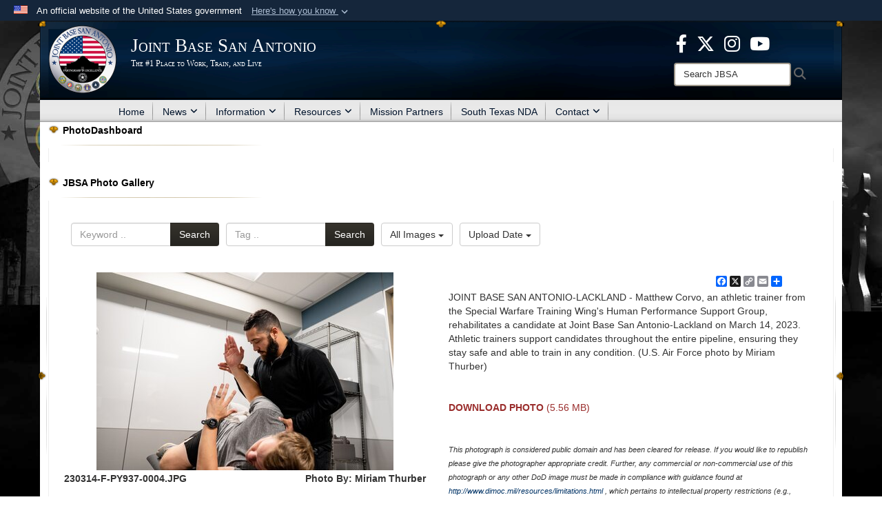

--- FILE ---
content_type: text/html; charset=utf-8
request_url: https://www.jbsa.mil/News/Photos/igphoto/2003183160/
body_size: 32901
content:
<!DOCTYPE html>
<html  lang="en-US">
<head id="Head"><meta content="text/html; charset=UTF-8" http-equiv="Content-Type" />
<meta name="REVISIT-AFTER" content="1 DAYS" />
<meta name="RATING" content="GENERAL" />
<meta name="RESOURCE-TYPE" content="DOCUMENT" />
<meta content="text/javascript" http-equiv="Content-Script-Type" />
<meta content="text/css" http-equiv="Content-Style-Type" />
<title>
	Athletic Trainer at Work
</title><meta id="MetaDescription" name="description" content="Matthew Corvo, an athletic trainer from the Special Warfare Training Wing&#39;s Human Performance Support Group, rehabilitates a candidate at Joint Base San Antonio-Lackland on March 14, 2023. Athletic trainers support candidates throughout the entire..." /><meta id="MetaKeywords" name="keywords" content="joint base san antonio, jbsa, joint base, san antonio, randolph, randolph afb, lackland air force base, fort sam houston, fort sam, lackland afb, lackland, lackland air force base, photos
" /><meta id="MetaRobots" name="robots" content="INDEX, FOLLOW" /><link href="/Resources/Shared/stylesheets/dnndefault/7.0.0/default.css?cdv=3832" type="text/css" rel="stylesheet"/><link href="/DesktopModules/PhotoDashboard/module.css?cdv=3832" type="text/css" rel="stylesheet"/><link href="/DesktopModules/ImageGallery/module.css?cdv=3832" type="text/css" rel="stylesheet"/><link href="/desktopmodules/ImageGallery/Templates/JointResponsive/template.css?cdv=3832" type="text/css" rel="stylesheet"/><link href="/Desktopmodules/SharedLibrary/Plugins/Bootstrap/css/bootstrap.min.css?cdv=3832" type="text/css" rel="stylesheet"/><link href="/Portals/_default/skins/Joint2/skin.css?cdv=3832" type="text/css" rel="stylesheet"/><link href="/Portals/_default/Containers/Joint2/container.css?cdv=3832" type="text/css" rel="stylesheet"/><link href="/Portals/102/portal.css?cdv=3832" type="text/css" rel="stylesheet"/><link href="/Desktopmodules/SharedLibrary/Plugins/Skin/SkipNav/css/skipnav.css?cdv=3832" type="text/css" rel="stylesheet"/><link href="/Desktopmodules/SharedLibrary/Plugins/spectrum/spectrum.css?cdv=3832" type="text/css" rel="stylesheet"/><link href="/DesktopModules/PhotoDashboard/Templates/AirForce/Style.css?cdv=3832" type="text/css" rel="stylesheet"/><link href="/DesktopModules/ImageGallery/UI/ig-ui-custom.min.css?cdv=3832" type="text/css" rel="stylesheet"/><link href="/Desktopmodules/SharedLibrary/ValidatedPlugins/font-awesome6/css/all.min.css?cdv=3832" type="text/css" rel="stylesheet"/><link href="/Desktopmodules/SharedLibrary/ValidatedPlugins/font-awesome6/css/v4-shims.min.css?cdv=3832" type="text/css" rel="stylesheet"/><script src="/Resources/libraries/jQuery/03_07_01/jquery.js?cdv=3832" type="text/javascript"></script><script src="/Resources/libraries/jQuery-Migrate/03_04_01/jquery-migrate.js?cdv=3832" type="text/javascript"></script><script src="/Resources/libraries/jQuery-UI/01_13_03/jquery-ui.min.js?cdv=3832" type="text/javascript"></script><script src="/Resources/libraries/HoverIntent/01_10_01/jquery.hoverIntent.min.js?cdv=3832" type="text/javascript"></script><meta property='og:title' content='Athletic&#32;Trainer&#32;at&#32;Work' /><meta property='og:url' content='https://www.jbsa.mil/News/Photos/' /><meta property='og:type' content='website' /><meta property='og:image' content='https://media.defense.gov/2023/Mar/20/2003183160/431/300/0/230314-F-PY937-0004.JPG' /><meta property='og:site_name' content='Joint&#32;Base&#32;San&#32;Antonio' /><meta property='og:description' content='Matthew&#32;Corvo,&#32;an&#32;athletic&#32;trainer&#32;from&#32;the&#32;Special&#32;Warfare&#32;Training&#32;Wing&apos;s&#32;Human&#32;Performance&#32;Support&#32;Group,&#32;rehabilitates&#32;a&#32;candidate&#32;at&#32;Joint&#32;Base&#32;San&#32;Antonio-Lackland&#32;on&#32;March&#32;14,&#32;2023.&#32;Athletic&#32;trainers&#32;support&#32;candidates&#32;throughout&#32;the&#32;entire...' /><meta name='twitter:card' content='summary_large_image' /><meta name='twitter:site' content='https://www.jbsa.mil/News/Photos/' /><meta name='twitter:creator' content='@JBSA_Official' /><meta name='twitter:title' content='Athletic&#32;Trainer&#32;at&#32;Work' /><meta name='twitter:description' content='Matthew&#32;Corvo,&#32;an&#32;athletic&#32;trainer&#32;from&#32;the&#32;Special&#32;Warfare&#32;Training&#32;Wing&apos;s&#32;Human&#32;Performance&#32;Support&#32;Group,&#32;rehabilitates&#32;a&#32;candidate&#32;at&#32;Joint&#32;Base&#32;San&#32;Antonio-Lackland&#32;on&#32;March&#32;14,&#32;2023.&#32;Athletic&#32;trainers&#32;support&#32;candidates&#32;throughout&#32;the&#32;entire...' /><meta name='twitter:image' content='https://media.defense.gov/2023/Mar/20/2003183160/431/300/0/230314-F-PY937-0004.JPG' /><link rel='icon' href='/Portals/102/favicon.ico?ver=d9zj-Z-0epyD0LqpNyNEfA%3d%3d' type='image/x-icon' /><meta name='host' content='DMA Public Web' /><meta name='contact' content='dma.WebSD@mail.mil' /><link rel="stylesheet" type="text/css" href="/DesktopModules/SharedLibrary/Controls/Banner/CSS/usa-banner.css" /><script  src="/Desktopmodules/SharedLibrary/Plugins/GoogleAnalytics/Universal-Federated-Analytics-8.7.js?agency=DOD&subagency=USAF&sitetopic=dma.web&dclink=true"  id="_fed_an_ua_tag" ></script><style>.skin-footer-seal {position:absolute; top:0;left:0;width:100%;height:100%;  background-image: url('/Portals/102/250905-D-D0439-0001.PNG?ver=3LP3LzjeeAsRWJceiNy_tQ%3d%3d'); }</style><meta name="viewport" content="width=device-width,initial-scale=1" /></head>
<body id="Body" style="background-image: url(&#39;/Portals/102/JBSA Website Background.jpg?ver=FU2Cu7RzZBpXEW_mUrIedA%3d%3d&#39;)">

    <form method="post" action="/News/Photos/igphoto/2003183160/" id="Form" enctype="multipart/form-data">
<div class="aspNetHidden">
<input type="hidden" name="__EVENTTARGET" id="__EVENTTARGET" value="" />
<input type="hidden" name="__EVENTARGUMENT" id="__EVENTARGUMENT" value="" />
<input type="hidden" name="__VIEWSTATE" id="__VIEWSTATE" value="xQ40xttqHhIQjutJGvliRRsaymbHm3RnINQza1ClwmtAk8A24dWJjMsd7d8/GrCD6V+YuciXVm6nRPwMvqAVB54bD5yXfg/H1zIwL7P+Lq6Y1/9rpVVDnchHodE/zNm4owIwIOpu6/0VtpSof7Fzv7Gvax1VpAhEoSdmnONRCj59SAgFTxIDV0wJAW7PbF3dWiNJ+zv04j/pyz48gLHr8N9rqpilqBavXzdeu77mmNPPPK/ybxzRfB8BHph0gM4s3FMsDAzdhqpYNFcaQFxSvTVj+C0YmNW+uyxbwjpzsLVJmuySOmHCCcBluFQHuxsGcdmiU0EUkFD6K9sKR7+srWEVD1yZz5lpVvfkkSIz+dkFQxa87W1hHk+5WVRxPuHvLKKkWL0jj7vD+hqzjIn0or17FG6dgufmSbpXitc0/NspQQBK55iWnDPNXTqzm4AkRRavpz+Jrq3v0fQQSxa17N2MiNlkqqgaZaKY7geh64R9mluo9/BkL91BeY+GvqmHrNVLfFANRl5i9Rr+1DC+gQqckr3rhqSsUACI82BRzYCyr0xJMZebzmV4g1Crq7A8VEoWl2JdV1h970zm90wWZAL7ll2gQzi75rGF5u/IrpiItAybyGdB8AJNmkE2WD6glNd2C9Bv2mR8kIHFWJSv+gmfmU/XROhewucX9+HStNwg3klNBcRs2e5g6MVv69dKG2379MEgNQaSzwwkSheVmEobFhtvfADaGgJ86mY2RIiUqF0i/8+v9TAXAUacfR8TsJut3hXfE95fpJID+ssmw2dOGnDckBWf3EEYfsm1Z1z7+nGl9K/[base64]/KnkLGyHoArc7qzka6cYBWF76HqnsCgUCF5b8yIZIiJx5nittg1Gdt62ihplaxA8PrPT9EaPbs+KKIDOMdy2ip+DIIrqGLNLoOexBWv4q6NujKcALnZFwNjMUm9mI4M8GEQ5EnhPWATqy77T7nV+nkK9VNb3U9s4JJl6w76QolDa5NSnH/Spbm+SaL5ga5dyT5cY6C0g1IVEg8p1ElzemXKlbpMtPkYvM8lLPqvkpohG9+YvxxxTEb8PfSvkjuaew17RcwRQW1R0H6cUmEoYOLSUR0szpAQh0fjuBfF6VWQyaY8wXl7C+o7V28ygyr2d9JjXl09OkppZoJ/tIi6c66JjwAiACT9PiHWl8TCPch06NodkJd4kr6K9MPcB/8oSa2db1dzRyGAZeU1mpv6c/MeC0T+mZQlvuvmHtSw+34C+5AoVs30VLa49Y0J1KH1gkjtJbclvvFbT6nsWLlYkRNleihODW5EMzOg2MuOcEhIBjGqdR933Xz1tL24SDeW7TOWUlwMbg2vtqcycwWBL/RlEj00Kzc1r0u1n9Xtwjnk/yO6YQ06iI4FwNcZ1OXgT38+02edJcoTBPm4XyykzbkoyBrGq+5swdp/R9CZotWQG3W/0w9zor//mhnzY/ZFytdAahF93L8OnLsF1UR2uqM0n2L2CHPD8+HTKNKg1gz0K0qveRKZXjZS5LSXzUM5SeVHcu+HvWruZSBuiMWqAE0ZuAXSgPdxbbkqZDBZe89HUlQURIFK7VefmdpVhQRyDLZhlY+cn9eu99qfsB/FSAx884K3yW8dWQsL5rj/FCvRBM2ZWofUu5i5eEFuG9h8TwGOe/qtL1fnm/fK0/l56gU9XJGtbsObHhdRrQ7L7yuykW7FqKhlDC++f10fuFddeoh4Ic1mXAWPy2MZqTqOmGh835ru9B/HUs5+gJ+o8eNk8Viw1vqo7wsXZNhZsjlHpM4D4mNR932QQWTlikE/1U77JqYehWNBdWNPUadAPuZGjJxIVSlQytbfKUnR0bApHbLK29SE7rcbCTXL1DxIq46Pa0G5VpKb8fkD/Wnid+OZNDk05hB6oXx1MUfIy4vaBjlnTtGD8EjNrWMbonZiSajNAE41GD/vm/f8WSc0WKSx9oppSxt15h3B37uwPXeENFmcEiaesIw482d36w9PSfV8PAPgWuPlk4O+I3UMsfssVdKl/a95oKJtZLYx1inQa+/i/[base64]/HYmH/1bHxcvONVarMAhTSlJ+vAbV+s2Gz1/1YwLkNWrkfKXjlymYCmXzSNKS7sK7J45QvVa7FbNoLMqKor416DKbJYmw3+C+mJC8qDn8QGdbUC9j0Ar/fMz7BuClSfZbjIIUHtIfmga1uP1zd5UfKMdn4Aj10mEaGZskYZGRd+96pk+vWxO57TDLZYdzJZxb0bZ8kZ1OGKDja1RtR3495R9w07Ev+upWw8I/eEC1v+iIVm+7+COKq08Yi88uviskWBRb8d3+foD1O9ola7G9Hvvfe1Ob68ARYCdXYBsBA1g5vbugt13lkizo0VfU+pvNTUwKzipGNbyuz/LRrHJ81sFZ0fvM1pGi1qMa0+uJ5TOjm2RlP8cygUCNqv8D+4LmErYdnOJdqqRY8UcQiHkueHfpnms0GLRDcpeaoocrRiEFqvEoxloLUL3g285/2a4PD+mfEg3WZ97NVIBHgcftWPzgvzK5yp0t6JTVapzlJ1fK0eE67d6vG2BN+UNJfPVCtBK6CoO54bShdXsMgULSf+53LE/E2M7x5DAeQ/Gc2Kfw796lwyKCuEv2VegpcGIz0LNMAMnE8MUyYeW4mpB4qmdCtgVuAa/Hmg4uWBAkoa97FVVS995upM/h4wdEbl692iDS5TNlpjECc1e4/PB47OyZU44LcizFv2m4D+S3yn6ADqG6uVgNu//bHSVOmGUjozktE36Bvod7DgqfIEjQGWXthXR6o0I4O1VjviAsvRg2iazapXqAcbJAa84ucXWWhpGHP0cHiLC7Ay0Jbl8fm9KhIuO8HUK2hX0DWaSueSmmX+xpbLEMfUwV0s3HLL0bpvMkFJCQ2HvKMcc/Jtug5OW7uSVRTGlh6hlYW/76w/11PRynbgIUNffOnkvxeaR+ZjJTcdOKT2GnUpp2hvoypzoWjjN56mGNdtaJQybQp05x91cJLm8ZbjWaYnEp7OqpCnuPH16q6ineax89iXaFEJTqdLx0y4zZE4tU3UO8889nwdT2XQG9f29RrvaPs0YLwF/z2bl8Bl+tgE++laJBwbRzUFiOg+BEpjf3FfUcUam8LNnSj4Rj0bDfitWX34xRB1H+KBMJLLyGkeLfdlllRg6M2K4jjY+PekrSOxMwKFUCuae0uRnVsz7rUreyBqKv+9DlQInL1cakoKJXRV+CICFUyezYTWYd+/SRcp5lXkRegicBWe4FYQvBQyfaFvth40dYt5BW1nwhwYhUJzY0OjoY7bQ17NHKvuBJhy2icxIEIfiRfJfVl8Ys8+edb9+uM9TpWSP/GbZSuoWPq5n3T3fd0nAGMyBI8ASj5syZNzV1FvW/00Et6oWR/RWPIKQl9Ft1xY7VuAs3ATf6cHTbcDQV2FKjOlEUPKr6iRIDaQwVq1d+EKnjsV3Hn8XZKPyJBbMxsy0MQNOQ6P/HlJ99Mwv0k+BJHdWIPqnWlOCMdufQsGP7+SNZyEgRENtEBGVO9h5i+0//ZeE17E2WXvPsIf8DmtMWjLXDGzBS7ammhoJD8WY3JrNv1k7kdpZTipvsm+NG5BGjbmCl5JsNwDXQu+tymQtaDZ8/bYGVCNicAftz//BcJ+GGhKpzOCPAo8hTQn6wrOs4weyvcpXhZSQfpKxUl64c71a6MWa103wGU6qoymnomPuA/amKVlhe3gW7MOYujR9/1kPfRTSLaWk41e6ha8ELIJGn01U9/8XONB4U4E7eP+jVoRhmLrAA1XN89MMVe7bBAvyF7foNygrOiGQu95EkfiJ62BquoIQQ4WX6A9KI1JTk1HzmeaXpUy50zhghPkjFgIYlHN+roC+JL+c3djAfNVKln9kH38C3nhUooJnn5oltLUiza+kTbthnQ7dGMZdxEt/3V95Q072EhnBeqHGmMcmApd4UZMKnV+KDNoTmUGtqQWFKudNRMu/2TL/VApNY90Vc15reEbi4WagUF+ASk/luaxVe9t4y9pwgTjo9kXzrPy2ciUvnxT11C/5kl8kQQD+rwrHH3AkIsJEVjRiwCb6PV+z0qiO8+YZQ7IQPThf2DiEzjJP7QUialvNuUZzmcYwD6N7OomMsJE7MZZjIhdAZFSuX49RIYz4AHf0DlrnQ48wueNPP5VLKBxKglykLjrDpgJ3gr2ILp5rmxM+jdSRfWhF7Z2V0/ZXB3yEqx2SosEv8gSySUpmqirCsQekwMPDdtAJIap9w8Gkz4qHGyK4iZcEufbgLNYmIgIqhnKO0iyl8xiIfQlFdL/tB33Wlooi9vjzlGfCWEk8Re/0+yEKHsjBS7r29DT1RVJA+bOMp/z10Q8kQXo0bW5WROXA/ACT9vtw9wnyHAR0OAqLttKfu5lZJMXp/usU8p9TKqnMhsv9L9ZU4GWDmlbAnmIaPtc1LrKTib2DE/moQS/[base64]/ZmM7/aKa9uluWcYCujXmOTRKSZdklsdKJLhiFt7jKNW3UFVhreTpSLrf7zadonG1PObG/ONP6vUOi4XuUB8Pzp4AV4azNHzgN8Ht9HQwx00Fv8mSPl84Fc2alPvnzyvPFp87/E3JPX8K2JqbVCyfs5ffYiZGi9kWfsRsfp0WqsA4VrDGraNU1L/[base64]/ojmwPjkvMCF17pJZv8BOEQIzxC+ahCnT547zwPpRXYyTeTZju8qJbw5PncCAIMH+lasQS2PPxqk+LEQ+2fZnCORvKkzu3JaE6MQBTRef4Z2op1YlUGu4Yb+FZ9VVtNl91UR91+cEIm9okBmBdnWS2fR5ApKH2iCNgMGacJKUNY1z4wsQom/Y4XeWc8/mtVvAgmos4JohJrDpKU3kXlvdTxjU2qicKY71SVQnGCHBu/g8mSppo/Cv1MV+HeR/1Ka9vd3XEaVnDQ0FxGnavVKEWIQA2VJD49A8AJlMHY8VHbO814IkOW403lePH0TviswrOrGk6sFveJHK2At3qKQmNz1a7icCTwuct7Y4v/6zUAouZN5VWXoPzoCg7tupCY50wqX49MK+lCqWPsYL7JM60rH4ja+4oEVhkw8+/8EkzbYVNGDIQgN+1E7zyGw/0mS+Lm+ioPtLghy6rYgK40fkrnuOvfdEoZqGQ8W7ZStAvdP8I9Tt+a3eAr+nB7jlOpzWoAi1/RYKgr0Aybu2JPlpOZR9V9xUrMhbZQL2oPtey8B5WR+TJenR/hDZnw3V2Yy9K0vK5tiv6gGxOP0WRh55T1eKLcfpi1+ELCoqP7QCDlVJxuOPgPUCueh3fKAYjVQ1RW7DtSXffQEHXNx7gxdiQQThch7/5Sd5xKxnTWkW5DO01f6sM2It+GTQ443bmryNdUqq0Q92adbWfrEm8E8NPYeyglsxhEjlb02byrIOX/+DBdDH4nazRhpWcDrW12FcjsLr/NHzei9OQE7dwbQ51s3KhTOP5N0YagJS2W1U73BS4MWqo62sFESf5AN4ke6dVTfwQe64dsKMlsiQNhiHFkdrddcawnX+Dk9/oLcbud75frbnQWSdTHKjuN2RSYakyZ4aQ+h4UMGkybBMOSiNMsSeXpLKUpaG/vAA1tfWMTOGAPTJ3uEWYQsBGFBd/uPrs9I4CJO9Dzrza0RedS9UMGyhdxlpSAIKkg0QyaoaBWen5PRK7Fk0WyvkYKS6kDLOZiqfd7F5jUqf5EJI8M1U+AvT0rW0NesxS3RHkeggWLXvb6UT2HZSu1DYR4G/8lZAR7Qdk6KDAGJ6vVNWsJfNybyoRj/BjiiAlPx/UHhLTKTc7xUyjp94vAiSokXbCi5aqcmfA0WIVskvuVzktsaNj7GGpfqzcWnhJvoaRbnDsbUVAgKFw/G2b2bqcsWV9OaZCeYs7vI5Au+SclQRDSR3znQ7/1Ej2/XvekabqWCFDwalyq+6+md+dNcw8eD1ZNxrDeaQ1NNPCzeoSsa3u6/jPbjH8d4STll3JLqk/J9oSiRYF3JkAnvU+2uQ2DRmfiG3oqISLBadlgxF+5FhQ/H2MMuIgfoemvjl5uhWDZkUuCA018p3FF+i2VNcgcO0BnyQ3XxAzKRgDipKK2xZZZF8wC+zVhD7t9myob6/[base64]/YRWoXBk48fef1IKai+3mtbXzRGe4HfiSFCanUgmE65gbJ8rNGntZSCab2cy1v+fy4N/8YqHoJwol5PR3hfDEQb5WXNHxhQftZ3Uc8o6Duir78WhykwU3xAN5eZY4x1XWgxcORoxOnTPLles0ly5ZXdsN1+avNQ91gkRiEimCYX/V9hAa6Ms9pwoQ1Jn+J2m1V7z9gAU9oEkuxF5R23MHv+FoyEDEr9+TYUQbc0vCZM0ts4VWxwFsVBu6g2M0KJkN9IzjFpvMUJ3gA80ElEodTcaDcsRoqg71Lzc03RFJsErCMGUzSaZcqxEqHO8Du3B7PYyZcwfuLcX2famGj/hlU7w5X5Off3QTQds77C5ABuRIjjlpFJltbAOif8MJ60fo1gZLGV6ee27r9/WsrZXSR99fcVfcMzUE7ouoBtrLjaqpgc7SQqefm2AqGIjQ42qY5K6YkOZTVV0Tm2oRggCBZqtn0Ia3e0BWssKuW5RyvS7ULBcAGE69eeoLvJU2YRIS6/KG5+fnmmYGMNmCMgGxbI4WCfzvEQKwnH+l0v2E/1GN8AMVgLCN6LLxOj4xf/uV3cXAgOqe2IxRlxJMNj9v4hVxEDcJg7BVMZyNZ1LNGD80qQNHKPr0j666oyxECILl42pVPOgeIbf27rT0PZwYZySwsv0bWxdBAKggRwlGWby9AmULbjlKOP7NjOkWqtNbt9G17GlsUYX4HcAdrhce01l4nip9oRiycu/YBvAcTYCmU/El30nDDfcKf4ms7LwWHLcnkLTTKTwFnaptSWPIqlMDMBMkCy6ZXOv/dt2s5HmgTPbhF9n5UnLbryGXArBEU3DI0JBbPKNqtLRf+Tnswv0U9gXpJkEPriKtODX7tWYUYsJiqxhRhhIoOeoVc8s2nIWZRVJVPjfqopW91olrO35615j2zl6lbI9d4SNj+te2DKTwtXjE5c/beJunUnbFCl8Iguoqg3BHDuY/hVWAoT1rZINtcoqxWpSe+lLnhs9JkCNDOr5RCiZ6cO152JuCAG9blfCMyLfyZBxOfptYpCyPFuNnYyCgL4oG6WJgKKzj5yHeQEpE1fyQ5OwanZsRh41+jkn3MRu5E2pPhxeRClcA+G9zAJBKD0SQ+UjBF7iEOFUWldWkK/P76piepcaQqSZj+DUrcKJlThnqsQCOSPd0dkun+Yf+RqyWhaRAXhep3W1Fhec+JsGBKREJz0M2Xr62vlJq5WzghyeWLCDu6AgwGEFsJdo1nC4JP5QeVJUdGFVVcxzAUYI5vsauY3z7/[base64]/zIB/liPX0VXH5esB+QVOreVhYQHkhZfF/IaeDsivASsRs9H7Of8I/t2SZlGMQ3ap0iBrtLPKXJIu/7409UlFYuHqmmL0NUJWWeNG3EcB82tohyWE1g3veZlKsjzdsE4ui9CsTxSzSPSqCR6HhXZUMlVymYNNh9E81LYTrDbI/Oya469sa+Ki0K1tPxtEzyvV9YfWlfe3VsdmLsx6krUjuCAohZ0yKGEQ6Am8qh9emtzVa1R2/[base64]/Bkn/nLmRejdq+fXjA4Fg5JyJNxc3aQUJES4FPbqUY/T7G1AUEC0+u34W5nQjikva175EIUlpH9JxcL5NaSx4fGpoRpaP7b6v4DZo0t6hquwBzEZjW5JZOMVllz5/gceVZYZRJWrCRLyg7f9ppRtdGFq2bkfRH48YAzWRY9EAtOcLlI0zluheCR/fLLY30eUXvbWR+PQlJnveOaws0PUbF8Psh329+YWQoua7rVvHzl0/ZntqlCoaRg/rdQrLnbt5FjRWKwsMkQl3gU0ZXgH2CFH+lhjiqYblhn/D4j2ygsgvSux8SZg6sQTSWEmCxsQirU0IBIMsolwJiX3CgamqC67T2ajIIhVe+ruKo3KTYC2KvtyCW5lEl97yPuhJLr/perZ17gs63xS9c+Jy60TWuf7tQtC3MkLZXJ/EAkIW4nKjeluC6ijv1JZ20qvvc8b4BflJP8XK+sruKjcF0h/HSk3Rgi8hF0nsnK8OJZln0+/oE1hdoJYe+jB3GjX5S7I5dWZrCzHvFVfu9j3S90lRUGHmtYhszsA7mpWSDPBM/M7ML3/4VnGUsxkjBansLJ4iQuswWruNJaijpTX6BF9sgeSIlybfvDZ2fifFNPFYUa1D/[base64]/oyj1B+ybd00krT4+LcaBEkOUwl8EOl4Dtza4anqUX1E1vVUKPgH2SUJLFndXgCmW3nb6qN/yREyv8FOxj3rDwNwy3FVihJpfiosm/[base64]/PK7hIyydamkHZxjw5XzsT5U7ZdkBw0p2zLL+UgxFdFrY9DLEFuLiTd8eXC+aTwWRVYrphRcyZv/1INzKdAVj4GRCvrnzvqjn8xLvBtq70i1SHXOZegADilg/Reul/TKo0xv4nf22yilxTH5PDWAfB5J8/9qo/OzGxZqr+OhaxqEnSfRqlbVtbHoOm6hcls9HcYqnAISmE1Y43SbVm5HqbKIMMIGF1VLWyIrdB32DehxK77CCK2AQS5Aesogo+3WOUjdwD8WA8TGPk5X0U968VhUw3n9QyqpnnblH2XnzGxM8BcS+unXkF/ys0vX3RrGfMxsI4bBR46gJra+iGgwAdfhgr1ta9WfkBEaIMN6jZkSC8iRflZUUxeg2whkGa6/TpbIhr9QNekreTIHqfgTXfSskjkXR3ja4CoXD7T4HhsrcmovVXWRoZAw9pHnbSjfFAszjYNFIqBRMl/GDm8MvudXon/VDkkq1kdI/REmNojjKJkYxxbL4W52gdwXu207BzKDiMikz+LNZQVebxIKpIxElhBlMfAdKh0Jbs/a6B4+CRwzkaYs6P1Qu3O90CXKDDzGnb83g2HnhuIHVZ9pBRipfs7rd8D5T+qmw13CUFqySPmi8lFJoo+AAYTZS2qHVO6bOL4xzrDiwDoWfa/Ypj4mWsm2nUNk/Bt7sOAc0kiH1ti7Qn5UL3CwkFp53gro9ZV+PkAlQIiekzUfLhqmyW55NiNUBwh6eyqoM4hHQ2kCWW+UV717uEyn7lbU4jQs8UYTFJfUEL4ofXJB+t/BFymqBxgDEzgMUvP2cBfk2fHM8pDJdo70Yun5YTJL2aZ/+kL4uTbKRCUV1Qii4FonpiI74wZhLKF5piZe03euTLd9JyO8maUGkUkia/68cuc/59339myu7f2E3W8yZ/hIXTruDnXh4ZAMZ4fSiwAyc/GfV1kUh5tFrzRRMdfiayCUqtATYUuaTeBxRDvm+y4L7PFcFcGRxK9d6Ki3cwqoB15Be5NQotz75U2cGeF7+LQsEHPDzWKzW5oSzdzv1BFbUanSv2cUg0cca9LGH5Fbzsq1NVnBOtoR6YbbK7THP0Ygtn0svixNUp28/BTdgr5pApS8ytAYlh69AZOrkUb7ecWXEyef0b9ebX72KKsiYx8gNtXSKI0zR9dVEa9VJb3xizCEtHCkQZXbwuZ/e3p4LNXD+3ONTN2Z6E8nRkT6G54F1jMDnRlKbqq8AosP1eyuW0PwZhnx95fuH/ChrxAcSKPs5NXQPDBF9lLtB2X9Wl7ZR2eTXiciX5L8TgS22bXLbjbs3qbxdY/TWtBEhpqHzCqpWLYT0s1DMz3b2wnmqcoa2xNJr3Y+CPa1sP6Y9Phgq7b7kZnWKlOKUZPZ1DDcTIP2EKLJS8vTJSFglEy2lTEs0rYvrQHDU4GqoeNgy4W485mUuLDsuMZwHBSTNyqSWyTpoR0+Gdog3PWQjKYs1VgoHGI5qmDMogYQsO61KRyB9T9R6/E6VQmj1b1o5SwcFHDZMpG8Pa6axcQxRoJjOvwGixSXzMB9km4n4p3mDJpYcvDyNtTfvHI0rsxScyod0EkqdjZIGpiSe0pmvxkftNITVrIgrSEISgIJS0p578G4jdwjVCdHFUacyqWnQgVY264SfEFqigk9HvWfjv7p1+fgSF/ppwYtX9a61ZRDKFwtw22wnrEwgKM+2mqJ4PNbqzzlNUlrcoyDGNDhvCAbzME5Uc5R1yqNJ8KOKoMUvJSNKA2ElCZlmt/k0wK8REYBOiHQJ2v6c+Z+Fg6XCpgED5qvGmLwc5o1T3rrkrtDDouDVJIQ8GA7NE7z8yBovNwEpAXI78B33HBjE/CBcHw3a8vcjLL0Yir0QpnUHDKRKnchvVZm0BnaMMleIhWnNb1WuNgrnkp4z+pz5BjXh506KI/AcLY96ir+fIf7FJuPThQ7bnFescs9OCs81NNTBEy8kJ8QKRBLZrVUuHBuQmnP7999BuovmL3SwktLNSsHBEME9zHlRBCWlOK7fBduSlN73Axk0gIP8kjtZZmEqxnoSOQ9dxD9DZrqod6TTiJ6hUf/PzyYDJxozkshZsVaGyVbD6smGfaekvtuCXGjr9U4kmGjz06jpc26Ci0BA98FoHY1iq08ak20gn7uxsh19JUyYB+5BIO7xn2F+BtC6kgmVO0KysMYF/OFShmnA92TqmY217sRBNqOEVE9vU4f8m4IT34HuiG+QPN3rCezBtzf/JWqhbfz1o9zJN0Lv06Bc/q/F89cGSxmkcAVEGcAqb1YMMMsPDyZL+ngnuqa2Mz2wsCJxyIhxwbSTre6A8uD1+ocWQztn6QnHjSDIhkcwGEOwUpo529k0butA0kZZ36gjrAf7wMjAhRmUQioj0H/xfrs92g9mA3oyWszUtHSC8HvsU0SnZRH1JFRQiN7C5vQJK1vUBQvmEPUXSO7/1mvekE51BYGR+L6NqsHsgCDxym79afkBigkpQF4FyXQSYiKs/1mMkwSvAr+77iMPBOWwlG2I56BQ6ya7/aCCpZYkFbETrSi4MZmhT3nG/+1a2VCjnap3Dlhrv2XR4kSJ4dCHQ2vRIpjkWOavvsbRJRsMPOA1DIfAyZtBpqpz5iz8X0XZJdf93Y1OXuO+sdXdi+zim80ETciIczgBIGTIuPK8D60KYt0wsSAclWIqf5EkCadvfdZnjpFEAlinVwJ3ANrrwnGqqoBR+dODTOgXLG2+1dl/O/ASt3QTpXmr54aVYvoth8El7rbrx/NpWf/dGdx+FMTp3cBaEIjjmuW7La0Uh23R7DLr5F7c6rrVP3z+aluQsBh0Xsz+Lw0YqxBZRQoqCYlLf1DhjqOo35TldsyjSjzhZ/WtciH4V8V5FyxiwpeCV7uGLBrmpC1jNQI6VfN/dDE0evnlAe/Zoi752ri84G6thZRZ3WBPJb1LwcTaNB/fk2wqgdRFm1vkqQd5G1/XQ58LiTBCqPZD8P1R9HpXeWnYe6k9LmOxI+UNXE4HXeQz04ywEP7VHDKa39RcY6I1oRYBMhnucfZ735zNNB+ueDCFVjRAXpwYH/3oGjZQqmgPdZG47n+6YZ1+QajDjKO6TytjIEKHy2Z+7jW/Vv+0InPWrPqQxsgW8P4dM+RSTO7EtZgBXQ/nKh0/q7wG8bYRhPbisuCstbEQ8T6cA2FskdFe3aJ4D3ryfWYRZMa8s0N1XxVXGTBqXrDSNN2zicrlhKCTbe3Zd6iuis5qV0OsKDwWStXyyVMgfmM+ceFuV2lJ0ikKv7IqN2qirRlC6+Z+i95buJld69d+00ll2hPJD3Z89UFWV967vOzlNaOX7etjQJj/tLW9k1VZajESqaW/ULhoST/[base64]/[base64]/vZ11S6C5UIaz8B3GDcEr/G/AF9qGA6q3BgelHv9d/6gqkg0cCO3oSTfTuXE/SWMbYRWUF4PVEz/kgMFRAQsnRiYVCgUhr3iUqm0Ok7LiTRP01v44XWrM9OTg0dJE56qeRdFZJBq7tlTnpAX4+DOibai65KWHFds1tFSxh36HNgYRAXSPcMkMZLax80L4Di6NZNlTuH0qZOtbGpd1vbDHPWiwraSUBMKkw78BMj6WkC1KK/[base64]/JEEWelr3TIJtDeIv/4+AFYI+7S0a07KibQf8yumhRJf5L1SV5cCzD0TxX0r9HG9haNuyLVMY5l3KmtQTiQFYlUasiiYhePffbpfwWKlGSqB2xDPgHBJJojbNhDh+9KJ/kjepakx/BNSK/mSFhYSxJnNYuZX/+dNNfFMD/tA1jNfGnY3F5hvzuDh2ydGuId9GnNhPfYhSYmYG5qh7Ocnvq+leLtshmwhOUzHkvkiY71XNWte5h4GwyfWuCtFVAwcCa1QVTsAxUDm8+x05b+/VAQQYObLkR7ZJWmfuxDupEUI0ec767zXvgr72iVijcpeMe0fruia5PsX6mOuPM2bU+4LdLhQkV6Gq9lv70OXxdm2YC8yANTzqZpYgi9UggSTQsm0oXbWvxK9TwXJPPk1+/s09hv4Rzs/2J9hJLu72rfE3xIUc9zfzzz0Z2fu52pR4+uF2d5EzDuqww9dI3MCsEUcY21txCKoiS+Gub067qIZ8h9sMWyBFYQOZJFC1anjEle+Pl4KkOqpLjC467GdwI7YPqKzcv4h5oNR+9U3AL2/OCwRblimWur9H3b/zgfoJa+4CzmwHLi0fyx5+B1znKr9/[base64]/2HMEcHlOjlfuXAro4pOPGUFhjMkE+pERvBG6cabfpmNcsoldINtFTCVC9RFEt9bJgS+RzYDlDAVocv0/x/RGfio81sX6qL29KdfMOcK5okdtA7I4qgtPAIHrNdlFJvA5+wsVSol6l7qM9PXRSlGZXmtK+c27LAZ15TiEPR32dk6H1ykDWcas9WeU5wka8h5ppWWL84RwgeEtikynoUIFoD/A5a157yx0YhEQiPwuyFCGm0sd9s02nehB2jS/[base64]/yNIknN35BWE7TTFpGUCxVOXNMA6vmWJFIuqZFvLceKkPD373DKmChXwXKmBaHyq7X718JaBvcAtDan00duq4whR5LI8mrO58TK1qJz/[base64]/kwoFtUYXwsRFRCsUqgmZKb0psc6RuFH3itJM8rVODFLzgew0uqiwy6/qSktiQ4ruCMntQwSSZT67hM3JZ2E/WMmEMsc1dwU7/xTtx8kWSwj/dEY7VsxAkN/YfcijYHLh6c9Ibyo4RLxVYSG3yiKrqLopY4Df/U6OlgPCYnd5H/WNmgS5n/i1yOfi8hSE1FClAhaosm9z8+JD2mdmAAg2MDQx/kvaz8svvOYvO57XT8B0h6UT3S/0PHfyYFlypYH1tjlLEkfuOeDF5SHf8K6zj9UUhg7K+ntB92lsJ28i8+XYYMu2GJgi/lQnBVQrDwwUgeuB55DgFUAJzobsHis6fVWGORdZ/[base64]/[base64]/8wiCeZ7U4vhmoK0UL0D6JZKUu7DlhCJiptunM+ZM/aRCKC2SHYBjQeMLV8RAyigiLl16mtji5pdQS8vkL0Zh318hf112smxYBaFeXhMTuNrHYlbOc+qPuUkUCN/0caFYPfJ4rleh50INPx8wVmsE7RM2w/mlGnutD7LHxxU3x3+c+xhLThw1GyeA40FKI21PMo2cmZpNKynnUq9qryZbCw/yA2vJUgefxc+dhx1QWspgicYy7YgfYzbH8f2jXyByP43CgrCBGTIAPTOF5VYlbEfZq7ZKUCSh0S1YYKJD0HzzxznV9giYWj69ZkiI6jrFMs5Eo/eZp7xkohSY2c0Ty+62bEa6s84kew/4ZHoRXjbd1L6UkZ1Okf+AdQjdBsjaW4xpVNHkob6tmDBNA404+UBvlhu3KewZwK++xyOAYn/H1mBt19M3PKTaFRzLhGG9fp5HURrrPb5+RA2a6cRLJfIiA/O0Guq7STe3K1vIkGEQfw4+fQh+PakbHKscs/pQsoShKCBkhtqiOjLegbW6T2wuD8NL2ekNluh/EGiRSBSAV4BuNzCNtlieS0EPgxGA+FChs6JlO0RNXGqh4hGQkKqsV3EPY+uy4zu/lRhoMK9S8LbdndV226I5kbuPGiy7Udrk4npXOSXv3BsqopRTBGKcaSuupg8gnbnEabeMU7Mu52bBFpYEv3SK7jgyMAyo90sVrYZ8utmHX2WYcCWbyKeGYdf5wJdQsFYX23Tdiigi7+4nEUoJfI8+oYZwwNGl6mO0FVvaAlAj4ocl0ocsYCjv/JbEB3QsMp4InGX4alW/BL7J8RQR/2rkG5LFAjHqmO//ys/+VfFkaFxM35BIkr1dCbS2LEP8+qRyfST6t/CFqwMXpswFUVTeYZlaKXWkl7xw9PaXtKlRqueP8pJPCfUrrBHIH+kqwuhcYY9Vd5eo5LW9FJ7ardwa0dPJIhwdrJQ5HKwikHhe0VpYoRUOLWxSwKc6ZTo+g6x3Z00xBzBpQGyTub94n94IXCKQR9wX+72o5iYxNa6f72u2z0lviNf3BS1a4TH4uMsjys5FhnDn/Y9y86E8xuw5yS5nnZbojY3f0NcSFv61hXktdYAc874QLGuaXu8ix1+21dwJ79d92DcWO9f/igxYynXz++qAnx5iD22Fkxqm+F0pynZFJN5ILDe5/8WgKx0BcVd6Qhtrl5pJgm61KFZvQSzmwjOg7lncIzTsaG/jXCYLuJtg+inhZDfD//IzKw2WXBOFIZDdAzrjM1Upk2zMKtjPvf/dxoChQNlO7DJ3XdT6UoWvDPcD8aOGUgkDZ0JQPHuGRO7OfOLzOkhePEqBO5AbMmilcwJOPs4fd/dXcyepb3DYF/riom8GYaCzQJ5KRAMDpwzbDbVix/nr5hjd2hZ3mDaHb9bYzmELlC2k0FFc89TXv+DAQQo7CJst4UKhH2shDDp93DtS0zL1UrlfAI4jpW5NDSSNmyGegu5szTTgdiwQgiqxmC4i6zf77NGtv42cxJUjvJwlak549GUv9qgqU3eemNoivbLDzF7+fG7KOAlwAm5rlGjlsR78V0B0WdtMoK/KOUpn88TmW+ybMrklqAYss6pDiHXtgGyJDShAz9L0vwzFn5xsGtsgKkXfVBTI7DhNdbK/4F0vM7CZ0FFLj/SQ9Upda5BNZm0/UO9aqohzzFZMPKo2YUazFR0Bv88yL7G7VXeN3EAcH76sjt2j3SXDnMuq6fF2+pUyuwqx+5/[base64]/Sv3VKqw9PK+ZDYdwdrdEiJh69ebGWIcMoB+4xj01VVuKFLiOM56e4AORmRtrs/[base64]/03/ovTPnEfAxDSAXT8CFrcs3YfW6/+AYBkxFuZsZhwaO+B4DBJGYkqB8epVj69NkMyBV1VfVgcadqnvG1turCUbjN8uc0Ek9trRvCIe4YgzNYFiwBjAOexOuUKA8FzYJCEnVslXJfvoC0tXcRxBS6yI1GGlAQbtOkfbboW+sa+i+IwcUZTcyVMuoGACrukddnskQJ/mOK5NL9htPnQm+h0OEUGoLoBLbNoshS947Bkrcbo/eB4BgFGuf8f9tve10hE6wT6UVUefeaKmEHxmjtW5ze0FY+74cX4wQfUwPXjlmlDYWOJ7bKFo/ICcHrcwxuz4CwOmWUBJPFTmaicljk9eV4PxjSQUs3QaNmMsnWjfqHFEb2tKJ5qkDnQvx2q8mTtNlskzJ9SrQqNPfXu9K3yojqzpDv9Nk2MIeuakwNj7kqesPTHkwJZI72jmMSwyx60a5Sz7GDt+4GSxzlMmqEpv/zQ/eDaQbJ1kh+U690xUUQSMq6Nz6tuTBbesEQRMbiqXI0Xg3RMx1zklH0DWyHC9uPOQJMF8zrVcwmMFwLsWEBXUaQd8Cq7c+nEWWKJauVAWrz3hCtmh6YsviC6vH/Faj7I5Siu6w959l41GdT7CaGqLZUJ3b4lksB3DLvspURsCDaAOzOdMw5b2izI1C8/[base64]/KxUAKzr+/YSSM+r1WoWW0bXmAlSk3gXYBGt0RYmMvIJ/QVWyYyG9GGFRH9Ur48BB3hSsLe2626kpSyWqMy8mhNW3hMFyjOA0ZwRsfz8geHRFlrKpI056wvKlzCGOaJTJOPT5w1OSBOhRti00ahOR65++wj+rCbY/[base64]/[base64]/WNi6V4INFJZ0dItiWvYehOOHrt6xFSB0f+CpIij1gu2dCBj2MR9404MlKjRjk8tr06gK/x4TwHxjqxGljBEi/HvNsNbxEatcxeUFTKPzvNLHsqAkZfdZgosHUkNyFVEKqCZ0qBssqeUl5wS9wgGdnNALPyvdcT9JxyirNw8h9ivCgc+JfjFef1tGTnyEVn51gAIuTgSsEIwzJbCDeKZiDCcS+A9gu8WDignItz1RBhYvwI1CLTE6j/NSZXI6juFd9v3fEJBzLKvi6JEFG71ZWj7DULBYJ2PgRkMiJhia+96V3Q6M3wNssE+pGLfegP9axBWzg+eYxklfo/+pemR2qjh1HDAd1aW+Jm20vsYN82WpR5cUr8rCo9auH2zqGxhGiSQyB6JjbyvXIK6q4uQS/SgkjLwiHroTjQSXlGjee7alJg0Icpnh1rtKpcxIe8/3ffJD1QrNN+ce9UfSLfqnTP64BRL53Ai7dhuD1A3Oxo3OQIZRTSW81XSZHuxf4tufBkQ33UR6BDn0CGXC7oWtpUN/[base64]/CMp3TGy9+fIj/[base64]/X3g1K4XsOf5pFeT8DlLNZXyGoYNL4Wy606ULVdOk3f/[base64]/dsGDIX8L1ggq+nE/kw+IkhCclmTB7x+liwEjuxGsVnj2usFRtQoEQt6Frzp6rEFnCHZP3V/68o7wNCBNdDdxtyBzVq4ekJo+g5a8o+8Q5E4ygk0hTfQJqjgGwh19AifTCKOrRrGNRaCa3SklQwBkVRMFo2rIwtwo9KlpTUaIo2pB7Zauy8ItIoVwnLJy6nx3TSIZpDYSxkywPcj7Np1H9IridTXnxNzWNGXjJa0omXsQRRIprn1/T8nleqv2qjULYBRnQDjIasxE5JTxENvM7c1CvWvPTuCCgpJ3EqyhpeAmnY/90pYeSK08T8q5W2RsPUC4Us6mqbMs6fjvTTHJ/zgQGPxIWRcDnR7gKBlQ8wpVuSuk/2gQl/MqJ97IRk2cLke/rVlAClqvmKdr3lzZF1CmZBLGJ4vs838nuwB1Z8mklWC8uZ7zdJp20v2jvjKL0Yi6z2aV27mK6pgbHlqCPINbV6MyR3Sdjab7Ca1k+6uWpNHWFL1XIqdPLdu99W/cEgFQAcAxNv7fwEi1s8Q1/UydhUsnASnspRvLuDZ2fMPfhLkEVq/[base64]/4ywj2qEYHLxQe7wc+CTkE+gPOZDDLysdFpZz08yBwRIIdz3tn6RLojG323K/DG77v/VOdisXfBR08Kwp6DX3VGaa+9/RzQlLVSN99UiMhwz84mTwDEVWvuuHYQ7lhoOqZGR2ugVaTYJ3iwIHTfyffqAZ2J6U//WhmWVtuE3NLQkN6HFxwIV1nSf8QYyhuEeod3QfB+8U0SJW+5cWqYGV9yp+VwNbxbzWnKVP2oYcKJfjhH9uw/MFcdIhoVJHvNkoGcy9THm0YAq4Q67WbQR9LLgSiO/PbRWz23IrqZhV31tJkGlET4/ATE6QanOoEl7dQYMkA==" />
</div>

<script type="text/javascript">
//<![CDATA[
var theForm = document.forms['Form'];
if (!theForm) {
    theForm = document.Form;
}
function __doPostBack(eventTarget, eventArgument) {
    if (!theForm.onsubmit || (theForm.onsubmit() != false)) {
        theForm.__EVENTTARGET.value = eventTarget;
        theForm.__EVENTARGUMENT.value = eventArgument;
        theForm.submit();
    }
}
//]]>
</script>


<script src="/WebResource.axd?d=pynGkmcFUV1pswBILeESv_91IpEyaU3xMdWwhFdAnPR3nB6bR1eh97lRPJI1&amp;t=638901627720898773" type="text/javascript"></script>


<script src="/ScriptResource.axd?d=NJmAwtEo3Ip9scJEP8y_hpb54pqFC3jsQli8UE1yQCrVaLglUP5MbKgfIIjJv3wicfaooq36BSZ3CCyUXy-aMXZh2qNoBNx8nSOAICspgcRvADtMfFRYSznRHmPbBLvsFBwY1g2&amp;t=32e5dfca" type="text/javascript"></script>
<script src="/ScriptResource.axd?d=dwY9oWetJoJlayDaFM32DTUrSd0WVSCD1Vt0pkCmaa-1r6m262SS9JLB28eMHNQoRArrTNWfoUBVeEJO6mWX-8fIiN5ijp9LzQj4Lydm79KmmGQx0T726_G7n1MNkhnzZ43o7mbbm398fopY0&amp;t=32e5dfca" type="text/javascript"></script>
<div class="aspNetHidden">

	<input type="hidden" name="__VIEWSTATEGENERATOR" id="__VIEWSTATEGENERATOR" value="CA0B0334" />
	<input type="hidden" name="__VIEWSTATEENCRYPTED" id="__VIEWSTATEENCRYPTED" value="" />
	<input type="hidden" name="__EVENTVALIDATION" id="__EVENTVALIDATION" value="9yYM5iT6dNr+IY2zO95u/mpSCwiS4TPCKcJ6aAXqStqJEmpQBN0yI4i1kb+tKI2gsteCCWu3xx1ucf+K7BVZIzku9LzFZkSQ2KaL6y59n3Y1A2/1" />
</div><script src="/Desktopmodules/SharedLibrary/Plugins/spectrum/spectrum.js?cdv=3832" type="text/javascript"></script><script src="/js/dnn.modalpopup.js?cdv=3832" type="text/javascript"></script><script src="/Portals/_default/skins/Joint2/resources/js/skin.js?cdv=3832" type="text/javascript"></script><script src="/js/dnncore.js?cdv=3832" type="text/javascript"></script><script src="/Desktopmodules/SharedLibrary/Plugins/Mobile-Detect/mobile-detect.min.js?cdv=3832" type="text/javascript"></script><script src="/Desktopmodules/SharedLibrary/Plugins/Skin/js/common.js?cdv=3832" type="text/javascript"></script>
<script type="text/javascript">
//<![CDATA[
Sys.WebForms.PageRequestManager._initialize('ScriptManager', 'Form', [], [], [], 3600, '');
//]]>
</script>

        
        
        


<!--CDF(Javascript|/Portals/_default/skins/Joint2/resources/js/skin.js?cdv=3832|DnnBodyProvider|100)-->


<script type="text/javascript">
$('#personaBar-iframe').load(function() {$('#personaBar-iframe').contents().find("head").append($("<style type='text/css'>.personabar .personabarLogo {}</style>")); });
</script>
<div id="dnn_ctl03_header_banner_container" class="header_banner_container">
    <span class="header_banner_inner">
        <div class="header_banner_flag">
            An official website of the United States government 
        <div class="header_banner_accordion" tabindex="0" role="button" aria-expanded="false"><u>Here's how you know 
        <span class="expand-more-container"><svg xmlns="http://www.w3.org/2000/svg" height="24" viewBox="0 0 24 24" width="24">
                <path d="M0 0h24v24H0z" fill="none" />
                <path class="expand-more" d="M16.59 8.59L12 13.17 7.41 8.59 6 10l6 6 6-6z" />
            </svg></span></u></div>
        </div>
        <div class="header_banner_panel" style="">
            <div class="header_banner_panel_item">
                <span class="header_banner_dotgov"></span>
                <div id="dnn_ctl03_bannerContentLeft" class="header_banner_content"><p class="banner-contentLeft-text"><strong> Official websites use .mil </strong></p>A <strong>.mil</strong> website belongs to an official U.S. Department of Defense organization in the United States.</div>
            </div>
            <div class="header_banner_panel_item https">
                <span class="header_banner_https"></span>
                <div id="dnn_ctl03_bannerContentRight" class="header_banner_content"><p class="banner-contentRight-text"><strong>Secure .mil websites use HTTPS</strong></p><div> A <strong>lock (<span class='header_banner_icon_lock'><svg xmlns = 'http://www.w3.org/2000/svg' width='52' height='64' viewBox='0 0 52 64'><title>lock </title><path class='icon_lock' fill-rule='evenodd' d='M26 0c10.493 0 19 8.507 19 19v9h3a4 4 0 0 1 4 4v28a4 4 0 0 1-4 4H4a4 4 0 0 1-4-4V32a4 4 0 0 1 4-4h3v-9C7 8.507 15.507 0 26 0zm0 8c-5.979 0-10.843 4.77-10.996 10.712L15 19v9h22v-9c0-6.075-4.925-11-11-11z' /> </svg></span>)</strong> or <strong> https://</strong> means you’ve safely connected to the .mil website. Share sensitive information only on official, secure websites.</div></div>
            </div>

        </div>
    </span>
</div><style> .header_banner_container{ background-color: #15263b; color: #FFF; } .icon_lock { fill: #FFF;} .header_banner_container .header_banner_content .banner-contentLeft-text, .header_banner_container .header_banner_content .banner-contentRight-text { color: #FFF;} </style>
<script type="text/javascript">

jQuery(document).ready(function() {
initializeSkin();
});

</script>

<script type="text/javascript">
var skinvars = {"SiteName":"Joint Base San Antonio","SiteShortName":"JBSA","SiteSubTitle":"The #1 Place to Work, Train, and Live","aid":"jbsa","IsSecureConnection":true,"IsBackEnd":false,"DisableShrink":false,"IsAuthenticated":false,"SearchDomain":"search.usa.gov","SiteUrl":"https://www.jbsa.mil/","LastLogin":null,"IsLastLoginFail":false,"IncludePiwik":false,"PiwikSiteID":-1,"SocialLinks":{"Facebook":{"Url":"https://www.facebook.com/JointBaseSanAntonio","Window":"_blank","Relationship":"noopener"},"Twitter":{"Url":"https://twitter.com/JBSA_Official","Window":"_blank","Relationship":"noopener"},"YouTube":{"Url":"http://www.youtube.com/user/JointBaseSanAntonio","Window":"_blank","Relationship":"noopener"},"Flickr":{"Url":"","Window":"","Relationship":""},"Pintrest":{"Url":"","Window":"","Relationship":""},"Instagram":{"Url":"","Window":"","Relationship":""},"Blog":{"Url":"","Window":"","Relationship":""},"RSS":{"Url":"/RSS.aspx","Window":"","Relationship":""},"Podcast":{"Url":"","Window":"","Relationship":null},"Email":{"Url":"","Window":"","Relationship":null},"LinkedIn":{"Url":"","Window":"","Relationship":null},"Snapchat":{"Url":"","Window":"","Relationship":null}},"SiteLinks":null,"LogoffTimeout":10500000,"SiteAltLogoText":""};
</script>
<script type="application/ld+json">{"@context":"http://schema.org","@type":"Organization","logo":"https://www.jbsa.mil/Portals/102/JBSA2020.png?ver=QKVNYVQZdzIXid0jjngNmQ%3d%3d","name":"Joint Base San Antonio","url":"https://www.jbsa.mil/","sameAs":["https://www.facebook.com/JointBaseSanAntonio","https://twitter.com/JBSA_Official","http://www.youtube.com/user/JointBaseSanAntonio"]}</script><style type="text/css"></style>



<div class="wrapper container nopad">
    

<div id="skip-link-holder"><a id="skip-link" href="#skip-target">Skip to main content (Press Enter).</a></div>
<header id="header">
    <div class="container nopad skin-header-background">
        <div class="container skin-header">
            <button type="button" class="navbar-toggle pull-left skin-nav-toggle" data-toggle="collapse" data-target=".navbar-collapse">
                <span class="sr-only">Toggle navigation</span>
                <span class="fa fa-bars"></span>
            </button>
            
            <div class="skin-logo">
                
                <a href="https://www.jbsa.mil/" target="" rel="">
                
                    <img src="/Portals/102/JBSA2020.png?ver=QKVNYVQZdzIXid0jjngNmQ%3d%3d" alt="Joint Base San Antonio"  title="Joint Base San Antonio"  style="max-height: 100%" class="img-responsive" />
                
                </a>
                
            </div>
            
            
            <div class="skin-title">
                    <div class="hidden-xs">
                        
                        <span class="title-text withsub">Joint Base San Antonio</span>
                        <span class="subtitle-text">The #1 Place to Work, Train, and Live</span>
                        
                    </div>
                    <div class="visible-xs">
                        <span class="title-text">Joint Base San Antonio</span>
                    </div>
            </div>
            
            <div class="skin-header-right">
                <div class="social hidden-xs">
                    <ul class=""><li class=""><a href="https://www.facebook.com/JointBaseSanAntonio" target="_blank" rel="noopener noreferrer" aria-label="Icon with link to Facebook  opens in a new window" title="Icon with link to Facebook "><span class="social-icon fa-brands fa-facebook-f social-link-71"></span></a></li><li class=""><a href="https://twitter.com/JBSA_Official" target="_blank" rel="noopener noreferrer" aria-label="Icon for X opens in a new window" title="Icon for X"><span class="social-icon fa-brands fa-x-twitter social-link-72"></span></a></li><li class=""><a href="https://www.instagram.com/jbsa_official/" target="_blank" rel="noopener noreferrer" aria-label="Icon for JBSA Instagram opens in a new window" title="Icon for JBSA Instagram"><span class="social-icon fa fa-instagram social-link-76"></span></a></li><li class=""><a href="https://www.youtube.com/@JointBaseSanAntonio" target="_blank" rel="noopener noreferrer" aria-label="JBSA YouTube opens in a new window" title="JBSA YouTube"><span class="social-icon fa-brands fa-youtube social-link-138"></span></a></li></ul><style>
header .skin-header-right li.hover .social-link-71 { color:#3b5998 }
header .skin-header-right li.hover .social-link-72 { color:#00aced }
header .skin-header-right li.hover .social-link-76 { color:#f82063 }
header .skin-header-right li.hover .social-link-138 { color:#ff0000 }
</style>

                </div>
                <div class="skin-search">
                    <div class="desktop-search hidden-xs">
                        <label for="desktopSearch" class="visuallyhidden">Search JBSA: </label>
                        <input type="text" name="desktopSearch" class="skin-search-input usagov-search-autocomplete" maxlength="255" aria-label="Search" title="Search JBSA" />
                        <a class="skin-search-go" href="#" title="Search"><span class="fa fa-search fa-lg"></span>
                            <span class="sr-only">Search</span>
                        </a>
                    </div>
                    <div class="mobile-search visible-xs pull-right">
                        <a class="mobile-search-link" href="#" title="Search"><span class="search-icon fa closed fa-lg"></span>
                            <span class="sr-only">Search</span>
                        </a>
                        <div class="mobile-search-popup">
                            <label for="mobileSearch" class="visuallyhidden">Search JBSA: </label>
                            <input type="text" name="mobileSearch" class="skin-search-input usagov-search-autocomplete" maxlength="255" aria-label="Search" title="Search JBSA" />
                            <a class="skin-search-go" href="#" title="Search"><span class="fa fa-search fa-inverse fa-lg"></span>
                                <span class="sr-only">Search</span>
                            </a>
                        </div>
                    </div>
                </div>
            </div>
        </div>
    </div>
    <div class="navbar-collapse nav-main-collapse collapse otnav nopad">
        <div class="container nopad menu">
            <nav class="nav-main">
<ul class="nav nav-main" id="main-nav">
	    
    <li class=" top-level ">
    
        <a href="https://www.jbsa.mil/"  tabindex="0" >Home
		</a>
    
    </li>

    <li class="dropdown  top-level ">
    
        <a href="https://www.jbsa.mil/News/News/"  tabindex="0" aria-expanded="false">News<span class="fa fa-sm fa-angle-down"></span>
		</a>
    
        <ul class="dropdown-menu">
        
    <li class=" dm  ">
    
	    <a href="https://www.jbsa.mil/News/News/"  style="display:flex;align-items:center" tabindex="0" >News
        </a>    
    
    </li>

    <li class=" dm  ">
    
	    <a href="https://www.jbsa.mil/ConnectingJBSA/"  style="display:flex;align-items:center" tabindex="0" >Connecting JBSA
        </a>    
    
    </li>

    <li class=" dm dropdown ">
    
	    <a href="https://www.jbsa.mil/News/Publications/"  style="display:flex;align-items:center" tabindex="0" aria-expanded="false">Publications<span class="fa fa-sm fa-angle-right"></span>
        </a>    
    
        <ul class="dropdown-menu">
        
    <li class=" dm  ">
    
	    <a href="https://www.jbsa.mil/News/Publications/2018-Archive/"  style="display:flex;align-items:center" tabindex="0" >2018 Archive
        </a>    
    
    </li>

    <li class=" dm  ">
    
	    <a href="https://www.jbsa.mil/News/Publications/2019-Archive/"  style="display:flex;align-items:center" tabindex="0" >2019 Archive
        </a>    
    
    </li>

    <li class=" dm  ">
    
	    <a href="https://www.jbsa.mil/News/Publications/2020-Archive/"  style="display:flex;align-items:center" tabindex="0" >2020 Archive
        </a>    
    
    </li>

    <li class=" dm  ">
    
	    <a href="https://www.jbsa.mil/News/Publications/2021-Archive/"  style="display:flex;align-items:center" tabindex="0" >2021 Archive
        </a>    
    
    </li>

    <li class=" dm  ">
    
	    <a href="https://www.jbsa.mil/News/Publications/2022-Archive/"  style="display:flex;align-items:center" tabindex="0" >2022 Archive
        </a>    
    
    </li>

        </ul>
    
    </li>

    <li class="active dm  ">
    
	    <a href="https://www.jbsa.mil/News/Photos/"  style="display:flex;align-items:center" tabindex="0" >Photos
        </a>    
    
    </li>

    <li class=" dm  ">
    
	    <a href="https://www.jbsa.mil/News/Graphics/"  style="display:flex;align-items:center" tabindex="0" >Graphics
        </a>    
    
    </li>

    <li class=" dm  ">
    
	    <a href="https://www.jbsa.mil/News/Press-Releases/" target="_blank" rel="noopeneer noreferrer" style="display:flex;align-items:center" tabindex="0" >Press Releases
        </a>    
    
    </li>

        </ul>
    
    </li>

    <li class="dropdown  top-level ">
    
        <a href="https://www.jbsa.mil/Information/"  tabindex="0" aria-expanded="false">Information<span class="fa fa-sm fa-angle-down"></span>
		</a>
    
        <ul class="dropdown-menu">
        
    <li class=" dm  ">
    
	    <a href="https://www.jbsa.mil/GreatTexasAirshow/"  style="display:flex;align-items:center" tabindex="0" >Great Texas Airshow
        </a>    
    
    </li>

    <li class=" dm  ">
    
	    <a href="https://www.jbsa.mil/Information/Welcome/"  style="display:flex;align-items:center" tabindex="0" >Newcomers
        </a>    
    
    </li>

    <li class=" dm dropdown ">
    
	    <a href="https://www.jbsa.mil/Gate-Hours/"  style="display:flex;align-items:center" tabindex="0" aria-expanded="false">Gate Hours &amp; Visitor Information<span class="fa fa-sm fa-angle-right"></span>
        </a>    
    
        <ul class="dropdown-menu">
        
    <li class=" dm  ">
    
	    <a href="https://www.jbsa.mil/Gate-Hours/"  style="display:flex;align-items:center" tabindex="0" >Gate Hours
        </a>    
    
    </li>

    <li class=" dm  ">
    
	    <a href="https://www.jbsa.mil/Information/Gate-Hours-Visitor-Information/JBSA-Fort-Sam-Houston-Visitor-Info/"  style="display:flex;align-items:center" tabindex="0" >JBSA-Fort Sam Houston Visitor Info
        </a>    
    
    </li>

    <li class=" dm  ">
    
	    <a href="https://www.jbsa.mil/Information/Gate-Hours-Visitor-Information/JBSA-Randolph-Visitor-Info/"  style="display:flex;align-items:center" tabindex="0" >JBSA-Randolph Visitor Info
        </a>    
    
    </li>

    <li class=" dm  ">
    
	    <a href="https://www.jbsa.mil/Information/Gate-Hours-Visitor-Information/JBSA-Lackland-Visitor-Info/"  style="display:flex;align-items:center" tabindex="0" >JBSA-Lackland Visitor Info
        </a>    
    
    </li>

    <li class=" dm  ">
    
	    <a href="https://www.jbsa.mil/Information/Gate-Hours-Visitor-Information/Real-ID/"  style="display:flex;align-items:center" tabindex="0" >Real ID
        </a>    
    
    </li>

        </ul>
    
    </li>

    <li class=" dm  ">
    
	    <a href="https://www.jbsa.mil/Information/Ask-Away-JBSA/"  style="display:flex;align-items:center" tabindex="0" >Ask-Away-JBSA
        </a>    
    
    </li>

    <li class=" dm  ">
    
	    <a href="https://www.jbsa.mil/Information/Community-Connection/"  style="display:flex;align-items:center" tabindex="0" >Community Connection
        </a>    
    
    </li>

    <li class=" dm  ">
    
	    <a href="https://www.jbsa.mil/Information/JBSA-Connect-App/"  style="display:flex;align-items:center" tabindex="0" >JBSA Connect App
        </a>    
    
    </li>

    <li class=" dm  ">
    
	    <a href="https://www.jbsa.mil/Information/Biographies/"  style="display:flex;align-items:center" tabindex="0" >Biographies
        </a>    
    
    </li>

    <li class=" dm  ">
    
	    <a href="https://www.jbsa.mil/Information/JBSA-History-Fact-Sheets/"  style="display:flex;align-items:center" tabindex="0" >JBSA History &amp; Fact Sheets
        </a>    
    
    </li>

    <li class=" dm  ">
    
	    <a href="https://www.jbsa.mil/Information/Sexual-Misconduct-Disciplinary-Actions/"  style="display:flex;align-items:center" tabindex="0" >Sexual Misconduct Disciplinary Actions
        </a>    
    
    </li>

    <li class=" dm  ">
    
	    <a href="https://www.jbsa.mil/Information/JBSA-Mold-Remediation/"  style="display:flex;align-items:center" tabindex="0" >JBSA Mold Remediation
        </a>    
    
    </li>

    <li class=" dm  ">
    
	    <a href="https://www.jbsa.mil/Information/Dining-Facility/"  style="display:flex;align-items:center" tabindex="0" >Dining Facility
        </a>    
    
    </li>

    <li class=" dm  ">
    
	    <a href="https://www.jbsa.mil/Information/Post-Office/"  style="display:flex;align-items:center" tabindex="0" >Post Office
        </a>    
    
    </li>

    <li class=" dm  ">
    
	    <a href="https://www.jbsa.mil/Information/JBSA-Construction-Updates/"  style="display:flex;align-items:center" tabindex="0" >JBSA Construction Updates
        </a>    
    
    </li>

    <li class=" dm  ">
    
	    <a href="https://www.jbsa.mil/Information/JBSA-Base-Status/"  style="display:flex;align-items:center" tabindex="0" >JBSA Base Status
        </a>    
    
    </li>

        </ul>
    
    </li>

    <li class="dropdown  top-level ">
    
        <a href="https://www.jbsa.mil/Resources/"  tabindex="0" aria-expanded="false">Resources<span class="fa fa-sm fa-angle-down"></span>
		</a>
    
        <ul class="dropdown-menu">
        
    <li class=" dm  ">
    
	    <a href="https://www.jbsa.mil/Resources/Public-Affairs-Multimedia/"  style="display:flex;align-items:center" tabindex="0" >Public Affairs &amp; Multimedia
        </a>    
    
    </li>

    <li class=" dm dropdown ">
    
	    <a href="https://www.jbsa.mil/Resources/802mpf/"  style="display:flex;align-items:center" tabindex="0" aria-expanded="false">802d Military Personnel Flight<span class="fa fa-sm fa-angle-right"></span>
        </a>    
    
        <ul class="dropdown-menu">
        
    <li class=" dm  ">
    
	    <a href="https://www.jbsa.mil/Resources/802d-Military-Personnel-Flight/ID-Cards-Deers/"  style="display:flex;align-items:center" tabindex="0" >ID Cards &amp; Deers
        </a>    
    
    </li>

    <li class=" dm  ">
    
	    <a href="https://www.jbsa.mil/Resources/802d-Military-Personnel-Flight/Fort-Sam-Houston-MPS/"  style="display:flex;align-items:center" tabindex="0" >Fort Sam Houston MPS
        </a>    
    
    </li>

    <li class=" dm  ">
    
	    <a href="https://www.jbsa.mil/Resources/802d-Military-Personnel-Flight/Randolph-MPS/"  style="display:flex;align-items:center" tabindex="0" >Randolph MPS
        </a>    
    
    </li>

    <li class=" dm  ">
    
	    <a href="https://www.jbsa.mil/Resources/802d-Military-Personnel-Flight/Lackland-MPS/"  style="display:flex;align-items:center" tabindex="0" >Lackland MPS
        </a>    
    
    </li>

        </ul>
    
    </li>

    <li class=" dm  ">
    
	    <a href="https://www.jbsa.mil/Resources/Welcome-To-The-Family/"  style="display:flex;align-items:center" tabindex="0" >Welcome To The Family
        </a>    
    
    </li>

    <li class=" dm dropdown ">
    
	    <a href="https://www.jbsa.mil/Resources/Military-Family-Support/"  style="display:flex;align-items:center" tabindex="0" aria-expanded="false">Family Support<span class="fa fa-sm fa-angle-right"></span>
        </a>    
    
        <ul class="dropdown-menu">
        
    <li class=" dm  ">
    
	    <a href="https://www.jbsa.mil/Resources/Family-Support/Temporary-Lodging/"  style="display:flex;align-items:center" tabindex="0" >Temporary Lodging
        </a>    
    
    </li>

    <li class=" dm  ">
    
	    <a href="https://www.jbsa.mil/Resources/Military-Family-Readiness/"  style="display:flex;align-items:center" tabindex="0" >Military &amp; Family Readiness Centers
        </a>    
    
    </li>

    <li class=" dm  ">
    
	    <a href="https://jbsatoday.com/" target="_blank" rel="noopeneer noreferrer" style="display:flex;align-items:center" tabindex="0" >JBSA Today (FSS/MWR)
        </a>    
    
    </li>

        </ul>
    
    </li>

    <li class=" dm dropdown ">
    
	    <a href="https://www.jbsa.mil/Resources/Legal/"  style="display:flex;align-items:center" tabindex="0" aria-expanded="false">Legal<span class="fa fa-sm fa-angle-right"></span>
        </a>    
    
        <ul class="dropdown-menu">
        
    <li class=" dm  ">
    
	    <a href="https://www.jbsa.mil/Resources/Legal/Tax-Centers/"  style="display:flex;align-items:center" tabindex="0" >Tax Centers
        </a>    
    
    </li>

        </ul>
    
    </li>

    <li class=" dm  ">
    
	    <a href="https://www.jbsa.mil/Resources/Fire-Emergency-Services/"  style="display:flex;align-items:center" tabindex="0" >JBSA Fire &amp; Emergency Services
        </a>    
    
    </li>

    <li class=" dm  ">
    
	    <a href="https://www.jbsa.mil/RetireeActivitiesOffice/"  style="display:flex;align-items:center" tabindex="0" >Retiree Activities Office
        </a>    
    
    </li>

    <li class=" dm dropdown ">
    
	    <a href="https://www.jbsa.mil/Resources/Environmental/"  style="display:flex;align-items:center" tabindex="0" aria-expanded="false">Environmental<span class="fa fa-sm fa-angle-right"></span>
        </a>    
    
        <ul class="dropdown-menu">
        
    <li class=" dm  ">
    
	    <a href="https://www.jbsa.mil/Resources/Environmental/Qualified-Recycling-Program/"  style="display:flex;align-items:center" tabindex="0" >Qualified Recycling Program
        </a>    
    
    </li>

        </ul>
    
    </li>

    <li class=" dm  ">
    
	    <a href="https://www.jbsa.mil/Resources/Finance/"  style="display:flex;align-items:center" tabindex="0" >Finance
        </a>    
    
    </li>

    <li class=" dm  ">
    
	    <a href="https://www.jbsa.mil/Resources/Education/"  style="display:flex;align-items:center" tabindex="0" >Education
        </a>    
    
    </li>

    <li class=" dm  ">
    
	    <a href="https://www.jbsa.mil/Resources/Housing/"  style="display:flex;align-items:center" tabindex="0" >Housing
        </a>    
    
    </li>

    <li class=" dm  ">
    
	    <a href="https://www.jbsa.mil/Resources/Protocol/"  style="display:flex;align-items:center" tabindex="0" >Protocol
        </a>    
    
    </li>

    <li class=" dm  ">
    
	    <a href="https://www.jbsa.mil/Information/Freedom-of-Information-Act/"  style="display:flex;align-items:center" tabindex="0" >Freedom of Information Act
        </a>    
    
    </li>

    <li class=" dm  ">
    
	    <a href="https://www.jbsa.mil/Resources/502d-Civil-Engineer-Group/"  style="display:flex;align-items:center" tabindex="0" >502d Civil Engineer Group
        </a>    
    
    </li>

    <li class=" dm  ">
    
	    <a href="https://www.jbsa.mil/Resources/502nd-Security-Forces-Group/"  style="display:flex;align-items:center" tabindex="0" >502nd Security Forces Group
        </a>    
    
    </li>

    <li class=" dm dropdown ">
    
	    <a href="https://www.jbsa.mil/Resources/Threat-Awareness/"  style="display:flex;align-items:center" tabindex="0" aria-expanded="false">Security &amp; Threat Awareness<span class="fa fa-sm fa-angle-right"></span>
        </a>    
    
        <ul class="dropdown-menu">
        
    <li class=" dm  ">
    
	    <a href="https://www.jbsa.mil/drones/"  style="display:flex;align-items:center" tabindex="0" >Drone Use on JBSA
        </a>    
    
    </li>

        </ul>
    
    </li>

    <li class=" dm  ">
    
	    <a href="https://www.jbsa.mil/Resources/Chaplain-Services/"  style="display:flex;align-items:center" tabindex="0" >Chaplain Services
        </a>    
    
    </li>

    <li class=" dm  ">
    
	    <a href="https://www.jbsa.mil/Resources/Equal-Opportunity/"  style="display:flex;align-items:center" tabindex="0" >Equal Opportunity
        </a>    
    
    </li>

    <li class=" dm  ">
    
	    <a href="https://www.jbsa.mil/Resources/Honor-Guard/"  style="display:flex;align-items:center" tabindex="0" >Honor Guard
        </a>    
    
    </li>

    <li class=" dm  ">
    
	    <a href="https://www.jbsa.mil/Resources/Inspector-General/"  style="display:flex;align-items:center" tabindex="0" >Inspector General
        </a>    
    
    </li>

    <li class=" dm  ">
    
	    <a href="https://www.jbsa.mil/Resources/Fraud-Waste-and-Abuse/"  style="display:flex;align-items:center" tabindex="0" >Fraud Waste and Abuse
        </a>    
    
    </li>

    <li class=" dm dropdown ">
    
		<a  href="javascript:void(0)" style="display:flex;align-items:center">Medical<span class="fa fa-sm fa-angle-right"></span>
		</a>
    
        <ul class="dropdown-menu">
        
    <li class=" dm  ">
    
	    <a href="https://www.jbsa.mil/Resources/Medical/Mental-Health-Services/"  style="display:flex;align-items:center" tabindex="0" >Mental Health Services
        </a>    
    
    </li>

    <li class=" dm  ">
    
	    <a href="https://www.jbsa.mil/Resources/Medical/JBSA-Pharmacies/"  style="display:flex;align-items:center" tabindex="0" >JBSA Pharmacies
        </a>    
    
    </li>

        </ul>
    
    </li>

    <li class=" dm dropdown ">
    
	    <a href="https://www.jbsa.mil/Resources/Resiliency/"  style="display:flex;align-items:center" tabindex="0" aria-expanded="false">Resiliency<span class="fa fa-sm fa-angle-right"></span>
        </a>    
    
        <ul class="dropdown-menu">
        
    <li class=" dm dropdown ">
    
	    <a href="https://www.jbsa.mil/Resources/Resiliency/Vogel-Resiliency-Center/"  style="display:flex;align-items:center" tabindex="0" aria-expanded="false">Vogel Resiliency Center<span class="fa fa-sm fa-angle-right"></span>
        </a>    
    
        <ul class="dropdown-menu">
        
    <li class=" dm  ">
    
	    <a href="https://www.jbsa.mil/Resources/Resiliency/Vogel-Resiliency-Center/Armed-Forces-Wellness-Center/"  style="display:flex;align-items:center" tabindex="0" >Armed Forces Wellness Center
        </a>    
    
    </li>

        </ul>
    
    </li>

    <li class=" dm dropdown ">
    
	    <a href="https://www.jbsa.mil/Resources/Resiliency/Family-Advocacy/"  style="display:flex;align-items:center" tabindex="0" aria-expanded="false">Family Advocacy<span class="fa fa-sm fa-angle-right"></span>
        </a>    
    
        <ul class="dropdown-menu">
        
    <li class=" dm  ">
    
	    <a href="https://www.jbsa.mil/Resources/Resiliency/Family-Advocacy/New-Parent-Support-Program/"  style="display:flex;align-items:center" tabindex="0" >New Parent Support Program
        </a>    
    
    </li>

        </ul>
    
    </li>

    <li class=" dm dropdown ">
    
	    <a href="https://www.jbsa.mil/Resources/Resiliency/Sexual-Assault-Prevention-and-Response/"  style="display:flex;align-items:center" tabindex="0" aria-expanded="false">Sexual Assault Prevention and Response<span class="fa fa-sm fa-angle-right"></span>
        </a>    
    
        <ul class="dropdown-menu">
        
    <li class=" dm  ">
    
	    <a href="https://www.jbsa.mil/Resources/Resiliency/Sexual-Assault-Prevention-and-Response/Victims-Counsel/"  style="display:flex;align-items:center" tabindex="0" >Victims&#39; Counsel
        </a>    
    
    </li>

    <li class=" dm  ">
    
	    <a href="https://www.jbsa.mil/Resources/Resiliency/Sexual-Assault-Prevention-and-Response/Victim-Advocate/"  style="display:flex;align-items:center" tabindex="0" >Victim Advocate
        </a>    
    
    </li>

        </ul>
    
    </li>

    <li class=" dm  ">
    
	    <a href="https://www.jbsa.mil/Resources/Resiliency/JBSA-Army-Substance-Abuse-Program/"  style="display:flex;align-items:center" tabindex="0" >JBSA Army Substance Abuse Program
        </a>    
    
    </li>

    <li class=" dm  ">
    
	    <a href="https://www.jbsa.mil/Resources/Resiliency/The-Things-We-Carry/"  style="display:flex;align-items:center" tabindex="0" >The Things We Carry
        </a>    
    
    </li>

    <li class=" dm  ">
    
	    <a href="https://www.jbsa.mil/Resources/Resiliency/R2-Performance-Center/"  style="display:flex;align-items:center" tabindex="0" >R2 Performance Center
        </a>    
    
    </li>

    <li class=" dm  ">
    
	    <a href="https://www.jbsa.mil/Resources/Resiliency/JBSA-Suicide-Prevention-Program/"  style="display:flex;align-items:center" tabindex="0" >JBSA Suicide Prevention Program
        </a>    
    
    </li>

        </ul>
    
    </li>

    <li class=" dm  ">
    
	    <a href="https://www.jbsa.mil/Resources/Voting-Assistance/"  style="display:flex;align-items:center" tabindex="0" >Voting Assistance
        </a>    
    
    </li>

    <li class=" dm  ">
    
	    <a href="https://www.jbsa.mil/Resources/Safety/"  style="display:flex;align-items:center" tabindex="0" >Safety
        </a>    
    
    </li>

    <li class=" dm  ">
    
	    <a href="https://www.jbsa.mil/Resources/Small-Business-Program/"  style="display:flex;align-items:center" tabindex="0" >Small Business Program
        </a>    
    
    </li>

    <li class=" dm  ">
    
	    <a href="https://www.jbsa.mil/Resources/Survivor-Outreach-Services/"  style="display:flex;align-items:center" tabindex="0" >Survivor Outreach Services
        </a>    
    
    </li>

    <li class=" dm  ">
    
	    <a href="https://www.jbsa.mil/Resources/JBSA-AllSpark/"  style="display:flex;align-items:center" tabindex="0" >JBSA AllSpark
        </a>    
    
    </li>

    <li class=" dm  ">
    
	    <a href="https://www.jbsa.mil/EDI/"  style="display:flex;align-items:center" tabindex="0" >JBSA Electromagnetic Defense Initiative
        </a>    
    
    </li>

    <li class=" dm  ">
    
	    <a href="https://www.jbsa.mil/Resources/JBSA-RideShare-Program/"  style="display:flex;align-items:center" tabindex="0" >JBSA RideShare Program
        </a>    
    
    </li>

    <li class=" dm  ">
    
	    <a href="https://www.jbsa.mil/Resources/JBSA-Lackland-Fisher-House/"  style="display:flex;align-items:center" tabindex="0" >JBSA-Lackland Fisher House
        </a>    
    
    </li>

    <li class=" dm  ">
    
	    <a href="https://www.jbsa.mil/Resources/ONE-STOP/"  style="display:flex;align-items:center" tabindex="0" >ONE STOP
        </a>    
    
    </li>

        </ul>
    
    </li>

    <li class=" top-level ">
    
        <a href="https://www.jbsa.mil/Mission-Partners/"  tabindex="0" >Mission Partners
		</a>
    
    </li>

    <li class=" top-level ">
    
        <a href="https://www.jbsa.mil/South-Texas-NDA/"  tabindex="0" >South Texas NDA
		</a>
    
    </li>

    <li class="dropdown  top-level ">
    
        <a href="https://www.jbsa.mil/Contact/"  tabindex="0" aria-expanded="false">Contact<span class="fa fa-sm fa-angle-down"></span>
		</a>
    
        <ul class="dropdown-menu">
        
    <li class=" dm  ">
    
	    <a href="https://www.jbsa.mil/Contact/Social-Media/"  style="display:flex;align-items:center" tabindex="0" >Social Media
        </a>    
    
    </li>

        </ul>
    
    </li>

</ul>
</nav>


        </div>
    </div>
</header>
<p id="skip-target-holder"><a id="skip-target" name="skip-target" class="skip" tabindex="-1"></a></p>
    <div id="content" class="skin-border" role="main">
        <div class="top-wrapper skin-home-top-row">
            <div class="container">
                <div class="row">
                    <div id="dnn_BannerPane" class="col-md-12 skin-sub-banner DNNEmptyPane"></div>
                </div>
                <div class="row">
                    <div id="dnn_SubBannerPane" class="col-md-12 skin-sub-banner DNNEmptyPane"></div>
                </div>
            </div>
        </div>
        <div class="border-wrapper">
            <div class="container">
                <div class="row">
                    <div id="dnn_ContentPane" class="col-md-12"><div class="DnnModule DnnModule-PhotoDashboard DnnModule-90444"><a name="90444"></a>

<div class="base-container">
    <div class="container-head">
        <div class="container-image"></div>
        <div class="container-title">
            <span id="dnn_ctr90444_dnnTITLE_titleLabel" class="Head">PhotoDashboard</span>



        </div>
    </div>

    <div class="container-body-no-back">
        <div id="dnn_ctr90444_ContentPane" class="container-inner"><!-- Start_Module_90444 --><div id="dnn_ctr90444_ModuleContent" class="DNNModuleContent ModPhotoDashboardC">

</div><!-- End_Module_90444 --></div>
    </div>
</div>


</div><div class="DnnModule DnnModule-ImageGallery DnnModule-25301"><a name="25301"></a>

<div class="base-container">
    <div class="container-head">
        <div class="container-image"></div>
        <div class="container-title">
            <span id="dnn_ctr25301_dnnTITLE_titleLabel" class="Head">JBSA Photo Gallery</span>



        </div>
    </div>

    <div class="container-body-no-back">
        <div id="dnn_ctr25301_ContentPane" class="container-inner"><!-- Start_Module_25301 --><div id="dnn_ctr25301_ModuleContent" class="DNNModuleContent ModImageGalleryC">
	

<div id="dnn_ctr25301_View_divImageGallery">

<div class="ImageGallerySearchDiv">

    <div class="input-group Search">
        <input value="" title="Please enter your keyword search text here." type="text" class="form-control txtSearch" placeholder="Keyword ..">
        <span class="input-group-btn">
            <button class="btn Filter" type="button" onclick="return GalleryFilterChanged(this);">Search</button>
        </span>
    </div>

    <div class="input-group Search">
        <input title="Please enter your tag search text here." type="text" class="form-control txtTag" placeholder="Tag .." value="">
        <span class="input-group-btn">
            <button class="btn Filter" type="button" onclick="return GalleryFilterChanged(this);">Search</button>
        </span>
    </div>

    
    <div class="dropdown DropDown">
        <button class="btn btn-default dropdown-toggle" type="button" id="categorySelectorButton-25301" data-toggle="dropdown" aria-expanded="true" aria-label="Select a category option, Current category is All Images">
            All Images
            <span class="caret"></span>
        </button>
        <ul class="dropdown-menu CategorySelector" role="menu" aria-labelledby="categorySelectorButton-25301">
            <li role="presentation"><a class="dropdown-item" role="menuitem" tabindex="-1" onclick="return GalleryFilterChanged(this);">All Images </a></li><li role="presentation"><a class="dropdown-item" role="menuitem" tabindex="-1" onclick="return GalleryFilterChanged(this);">Aircraft </a></li><li role="presentation"><a class="dropdown-item" role="menuitem" tabindex="-1" onclick="return GalleryFilterChanged(this);">Awards and Recognitions </a></li><li role="presentation"><a class="dropdown-item" role="menuitem" tabindex="-1" onclick="return GalleryFilterChanged(this);">History </a></li><li role="presentation"><a class="dropdown-item" role="menuitem" tabindex="-1" onclick="return GalleryFilterChanged(this);">JBSA-Fort Sam Houston </a></li><li role="presentation"><a class="dropdown-item" role="menuitem" tabindex="-1" onclick="return GalleryFilterChanged(this);">JBSA-Lackland </a></li><li role="presentation"><a class="dropdown-item" role="menuitem" tabindex="-1" onclick="return GalleryFilterChanged(this);">JBSA-Randolph </a></li><li role="presentation"><a class="dropdown-item" role="menuitem" tabindex="-1" onclick="return GalleryFilterChanged(this);">News </a></li><li role="presentation"><a class="dropdown-item" role="menuitem" tabindex="-1" onclick="return GalleryFilterChanged(this);">Operations/Exercises </a></li><li role="presentation"><a class="dropdown-item" role="menuitem" tabindex="-1" onclick="return GalleryFilterChanged(this);">Other </a></li><li role="presentation"><a class="dropdown-item" role="menuitem" tabindex="-1" onclick="return GalleryFilterChanged(this);">People </a></li><li role="presentation"><a class="dropdown-item" role="menuitem" tabindex="-1" onclick="return GalleryFilterChanged(this);">Sports </a></li>
        </ul>
    </div>
    

    <div class="dropdown DropDown">
        <button class="btn btn-default dropdown-toggle" type="button" id="sortSelectorButton-25301" data-toggle="dropdown" aria-expanded="true" aria-label="Select a sort option, Current Sort Order is Upload Date">
            Upload Date
            <span class="caret"></span>
        </button>
        <ul class="dropdown-menu SortSelector" role="menu" aria-labelledby="sortSelectorButton-25301">
            <li role='presentation'><a role='menuitem' tabindex='-1' onclick='return GalleryFilterChanged(this);'>Upload Date</a></li><li role='presentation'><a role='menuitem' tabindex='-1' onclick='return GalleryFilterChanged(this);'>Photo Date</a></li><li role='presentation'><a role='menuitem' tabindex='-1' onclick='return GalleryFilterChanged(this);'>Title</a></li>
        </ul>
    </div>

    

    <div style="clear:both;"></div>
</div>

<script type="text/javascript">

    var url = location.href;
    var queryString = url.split('?')[1];
    var baseurl = "https://www.jbsa.mil/News/Photos/";

    // This approach is for handling 508 duplicate id attributes on certain templates that have had 508 checks.
    // In those cases the id attribute has been removed and a class name has been added to the elements.
    var searchElements = jQuery("#txtSearch, .txtSearch");
    var searchString = searchElements.length > 0 ? searchElements.val() : "";

    var categoryOptionElements = jQuery("#ddlCategory  option:selected, .ddlCategory  option:selected");
    var categoryString = categoryOptionElements.length > 0 ? categoryOptionElements.text() : "";

    var sortOptionElements = jQuery("#ddlSort  option:selected, .ddlSort  option:selected");
    var sortString = sortOptionElements.length > 0 ? sortOptionElements.text() : "";

    var pageString = "";
    if (typeof queryString != "undefined" && queryString.length > 0) {
        var pageIndex = queryString.indexOf("igpage=");
        if (pageIndex > 0) {
            pageString = queryString.substring(pageIndex + 7);
            if (pageString.indexOf("&") > 0)
                pageString = pageString.substring(0, pageString.indexOf("&"));
        }
    }

    function GalleryFilterChanged(triggerElement) {
        var qs = "";
        var sortBy = "UploadDate";

        var searchElements = jQuery("#txtSearch, .txtSearch");
        var searchString = searchElements.length > 0 ? searchElements.val() : "";
        if (searchString == "" && getParameterByName("igsearch") != "") {
            searchString = getParameterByName("igsearch");
        }

        var tagElements = jQuery("#txtTag, .txtTag");
        var $tags = tagElements.length > 0 ? tagElements.val() : null;

        if ($tags) {
            var tagString = $tags;
        }

        var categoryString = getParameterByName('igcategory');
        if (jQuery(triggerElement).offsetParent().attr("id") == "CategorySelector" || jQuery(triggerElement).offsetParent().hasClass("CategorySelector")) {
            categoryString = triggerElement.innerHTML;
        }
        var sortString = getParameterByName('igsort');
        if (jQuery(triggerElement).offsetParent().attr("id") == "SortSelector" || jQuery(triggerElement).offsetParent().hasClass("SortSelector")) {
            if (triggerElement.innerText.trim() != sortBy) {
                sortString = triggerElement.innerHTML;
            }
            if (triggerElement.innerText.trim() == sortBy && sortString != "") {
                sortString = "";
            }
        }
        var documentTypeString = getParameterByName('igdocumenttype');
        if (jQuery(triggerElement).offsetParent().attr("id") == "DocumentSelector" || jQuery(triggerElement).offsetParent().hasClass("DocumentSelector")) {
            if (triggerElement.innerText != "All") {
                documentTypeString = triggerElement.innerHTML;
            }
            if (triggerElement.innerText == "All" && documentTypeString != "") {
                documentTypeString = "";
            }
        }

        //Page
        if (pageString != "1" && pageString != "") {
            if (qs == "")
                qs += "?";
            else
                qs += "&";
            qs += "igpage=" + pageString;
        }

        //Search
        if (searchString != "") {
            if (qs == "")
                qs += "?";
            else
                qs += "&";
            qs += "igsearch=" + searchString;
        }

        //Category
        if (categoryString != "" && categoryString != "All Images" && categoryString != "All Documents") {
            if (qs == "")
                qs += "?";
            else
                qs += "&";
            qs += "igcategory=" + categoryString;
        }

        //Sort
        if (sortString != "" && sortString != sortBy) {
            if (qs == "")
                qs += "?";
            else
                qs += "&";
            if (sortString == "Photo Date" || sortString == "Document Date") {
                qs += "igsort=PhotoDate";
            }
            else if (sortString == "Upload Date") {
                qs += "igsort=UploadDate";
            }
            else if (sortString == "Title") {
                qs += "igsort=Title";
            }
            else {
                qs += "igsort=" + sortString.replace(" ", "");
            }
        }

        //Document Type
        if (documentTypeString != "" && documentTypeString != "All" && documentTypeString != undefined) {
            if (qs == "")
                qs += "?";
            else
                qs += "&";
            qs += "igdocumenttype=" + documentTypeString;
        }

    	// tag
        if (tagString && tagString != "All Images" && tagString != "All Documents") {
        	qs += ( qs == "" ) ? "?" : "&";
        	qs += "igtag=" + encodeURIComponent(tagString);
        }

        document.location = baseurl + qs;
        return false;
    }

    function getParameterByName(name) {
        name = name.replace(/[\[]/, "\\[").replace(/[\]]/, "\\]");
        var regex = new RegExp("[\\\/?&]" + name + "[=\/]([^&#\/]*)");
        var results = regex.exec(location.search);
        if (location.search || location.search == '') {
            results = regex.exec(location.href);
        }   
        return results === null ? "" : decodeURIComponent(results[1].replace(/\+/g, " "));
    }

    jQuery( document ).ready( function () {

    	// Set the scope css
        jQuery(document.body).addClass("ImageGallery");

        // This approach is for handling 508 duplicate id attributes on certain templates that have had 508 checks.
        // In those cases the id attribute has been removed and a class name has been added to the elements.
        var imageGalleryKeywordInputs = jQuery("#txtSearch, .txtSearch");
        imageGalleryKeywordInputs.on("keypress", function (evt) {
            if (evt.which==13) {
                evt.preventDefault();
                GalleryFilterChanged(this);
            }
        });
        var imageGalleryTagsImputs=jQuery("#txtTag, .txtTag")
        imageGalleryTagsImputs.on("keypress", function (evt) {
            if (evt.which==13) {
                evt.preventDefault();
                GalleryFilterChanged(this);
            }
        })

    	// Create autocompletes
        var imageGalleryTagInputs = jQuery("#txtSearch, .txtSearch");
    	imageGalleryTagInputs.on("keypress", function ( evt ) {
    		if ( evt.which === 13 ) {
    			evt.preventDefault();
    		}
    	} );
    	imageGalleryTagInputs.autocomplete( {
    		source: "/DesktopModules/ImageGallery/TagHandler.ashx?sid=546",
    		minLength: 3,
    		delay: 1000
    	} );
    } );

</script>

<div id="pnlImageDiv" class="ImageDiv">

    <div id="divLeft" class="ImageDetailsDivLeft">

        <div id="pnlImageImg" class="ImageImg">
            <a id="aImgImage" href="https://media.defense.gov/2023/Mar/20/2003183160/-1/-1/0/230314-F-PY937-0004.JPG" target="_blank" rel="noopener"><img id="imgImage" src="https://media.defense.gov/2023/Mar/20/2003183160/431/300/0/230314-F-PY937-0004.JPG" alt="athletic trainer stretches patient&#39;s arm in a clinic" class="DetailsImage" /></a>
            <br />
            <span id="spanFilename" class="SpanFilename">230314-F-PY937-0004.JPG</span>
            <span id="spanAuthor" class="SpanAuthor">Photo By: Miriam Thurber</span>
            <br />
        </div>

        <br />

        
        <div id="divRelated" class="DetailsRelated">

            <span id="spanRelated" class="SpanRelated">Related Stories:</span>
            <br />
            <ul id="ulRelated" class="DetailsRelatedList">
                <li><a href='https://www.jbsa.mil/News/News/Article/3335573/five-things-you-didnt-know-about-athletic-trainers-in-the-special-warfare-train/'>Five things you didn’t know about athletic trainers in the Special Warfare Training Wing</a></li>
            </ul>

        </div>
        

    </div>

    <div id="divRight" class="ImageDetailsDivRight">

        <div id="pnlImageInfoDiv1" class="ImageInfo">
            <span id="spanDate" class="SpanDate"></span>
            <div style="float:right; width:140px;">
                <!-- Share Button BEGIN -->
                <div class="a2a_kit a2a_default_style">
                    <a class="a2a_button_facebook"></a>
                    <a class="a2a_button_x"></a>
                    <a class="a2a_button_copy_link"></a>
                    <a class="a2a_button_email"></a>
                    <a class="a2a_dd"></a>
                </div>
                <script defer src="https://static.addtoany.com/menu/page.js"></script>
                <!-- Share Button END -->
            </div>
        </div>



        <div id="pnlImageInfoDiv2" class="ImageInfo">
            <span id="spanCaption">JOINT BASE SAN ANTONIO-LACKLAND - Matthew Corvo, an athletic trainer from the Special Warfare Training Wing's Human Performance Support Group, rehabilitates a candidate at Joint Base San Antonio-Lackland on March 14, 2023. Athletic trainers support candidates throughout the entire pipeline, ensuring they stay safe and able to train in any condition. (U.S. Air Force photo by Miriam Thurber)</span>


            <br /><br /><br />

            <a id="aDownload" class="DetailsDownload" href="https://media.defense.gov/2023/Mar/20/2003183160/-1/-1/0/230314-F-PY937-0004.JPG" target="_blank" rel="noopener"><span class="Bold">DOWNLOAD PHOTO</span> <span id="imgSize">(5.56 MB)</span></a>

            <br /><br /><br />

            <span id="spanComment" class="DetailsComment">
                This photograph is considered public domain and has been cleared for release. If you would like to republish please give the photographer appropriate credit. Further, any commercial or non-commercial use of this photograph or any
                other DoD image must be made in compliance with guidance found at
            </span><a class="DetailsComment" href="http://www.dimoc.mil/resources/limitations.html" target="_blank" rel="noopener">http://www.dimoc.mil/resources/limitations.html</a><span class="DetailsComment">
                , which pertains to
                intellectual property restrictions (e.g., copyright and trademark, including
                the use of official emblems, insignia, names and slogans), warnings
                regarding use of images of identifiable personnel, appearance of
                endorsement, and related matters.
            </span>

            <br /><br /><br /><br />

            <a id="IGBackToGallery" href="https://www.jbsa.mil/News/Photos/" class="BackToGallery">Back to Gallery</a>
        </div>

    </div>

    <div class="Clear"></div>

</div>
</div>

<script type="text/javascript">

    jQuery(document).ready(function () {
        var url = window.location.href;
        url = SanitizeFromDOMObjects(url);

        if (url.indexOf("#") > -1) {
            url = url.substr(0, url.indexOf("#"));
        }
        var backToGallery = jQuery("#IGBackToGallery");
        var referrer = document.referrer;
        var cookie = getCookie("ImageGalleryBackUrl");

        if (url.indexOf("igphoto") > -1) {
            GetBackURL(backToGallery, referrer, url);
        }
        else {
            SetBackURL(url);
        }
    });

    function GetBackURL(backToGallery, referrer, fullUrl) {
        var backUrl = "";
        var thisPageUrl = location.href.replace(location.search, '');
        if (thisPageUrl.indexOf("/ig") > -1) {
            var index = thisPageUrl.indexOf("/ig");
            thisPageUrl = thisPageUrl.substr(0, index);
        }

        if (referrer != "" && referrer.startsWith(thisPageUrl)) {
            if (referrer.indexOf("igphoto") < 0) {
                backUrl = referrer;
            }
            else {
                backUrl = GetFromCookieOrThisUrl(thisPageUrl);
            }
        }
        else {
            backUrl = thisPageUrl;
        }

        backToGallery.attr("href", SanitizeFromDOMObjects(backUrl));
    }

    function GetFromCookieOrThisUrl(url) {
        var cookie = getCookie("ImageGalleryBackUrl");
        if (cookie == "") {
            return url;
        }
        else {
            if (cookie.indexOf(",") > -1) {
                
                return SanitizeFromDOMObjects(cookie);
            } else {
                 
                return SanitizeFromDOMObjects(cookie);
            }
        }
    }

    function SetBackURL(url) {
       
        document.cookie = "ImageGalleryBackUrl=" + SanitizeFromDOMObjects(url);
    }

    function getCookie(cname) {
        var name = cname + "=";
        var decodedCookie = decodeURIComponent(document.cookie);
        var ca = decodedCookie.split(';');
        for (var i = 0; i < ca.length; i++) {
            var c = ca[i];
            while (c.charAt(0) == ' ') {
                c = c.substring(1);
            }
            if (c.indexOf(name) == 0) {
                return c.substring(name.length, c.length);
            }
        }
        return "";
    }

    function SanitizeFromDOMObjects(url) {
        var test = url.indexOf("window");
            url = url.replace("<script>", "").replace("<\/script>", "");
            url = url.replace("javascript", "");
            url = url.replace("location", "");
            url = url.replace("document", "");
            url = url.replace("window", "");
            url = url.replace("navigator", "");
        return url;
    }

</script>
</div><!-- End_Module_25301 --></div>
    </div>
</div>


</div></div>
                </div>
                <div class="row">
                    <div id="dnn_Even2Left" class="col-md-6 DNNEmptyPane"></div>
                    <div id="dnn_Even2Right" class="col-md-6 DNNEmptyPane"></div>
                </div>
                <div class="row">
                    <div id="dnn_Even3Left" class="col-md-4 DNNEmptyPane"></div>
                    <div id="dnn_Even3Middle" class="col-md-4 DNNEmptyPane"></div>
                    <div id="dnn_Even3Right" class="col-md-4 DNNEmptyPane"></div>
                </div>
                <div class="row">
                    <div id="dnn_SmallRightContent" class="col-md-9 DNNEmptyPane"></div>
                    <div id="dnn_SmallRightSide" class="col-md-3 DNNEmptyPane"></div>
                </div>
                <div class="row">
                    <div id="dnn_BottomPane" class="col-md-12 DNNEmptyPane"></div>
                </div>
            </div>
        </div>
    </div>
    <footer class="footer">
        <div class="skin-footer-top"><div class="skin-footer-seal"></div></div>
        <div class="skin-footer-background">
            <div class="container">
                <div class="skin-footer-content row">
                    <div id="dnn_FooterLinks" class="col-md-6 col-sm-12 skin-footer-links"><div class="DnnModule DnnModule-LiveHTML DnnModule-65533"><a name="65533"></a>
<div class="empty-container-no-pad">
    <div id="dnn_ctr65533_ContentPane"><!-- Start_Module_65533 --><div id="dnn_ctr65533_ModuleContent" class="DNNModuleContent ModLiveHTMLC">
	<div id="LiveHTMLWrapper65533" class="livehtml"><p>&nbsp;</p>

<p><span style="font-size:larger;"><strong><span style="color:#bbbbbb;">QUICK LINKS</span></strong></span></p>

<p>&nbsp;</p>

<table align="center" cellpadding="3" cellspacing="4">
 <tbody>
  <tr>
   <td style="text-align: left; vertical-align: top;"><span style="font-size:12px;"><span style="font-family:arial;"><a href="/Contact/" target="_self"><span style="color:#bbbbbb;">Contact Us</span></a></span></span></td>
   <td style="text-align: left; vertical-align: top;">
   <p>&nbsp;</p>
   </td>
   <td style="text-align: left; vertical-align: top;"><span style="font-size:12px;"><span style="font-family:arial;"><a href="https://www.af.mil/Equal-Opportunity/AS/" target="_blank"><span style="color:#bbbbbb;">No FEAR Act</span></a></span></span></td>
   <td style="text-align: left; vertical-align: top;">
   <p>&nbsp; &nbsp; &nbsp;&nbsp;</p>
   </td>
   <td style="text-align: left; vertical-align: top;"><span style="font-size:12px;"><a href="https://www.esd.whs.mil/dd/plainlanguage/"><span style="color:#bbbbbb;">Plain Language</span></a></span></td>
  </tr>
  <tr>
   <td style="text-align: left; vertical-align: top;"><span style="font-size:12px;"><span style="font-family:arial;"><a href="https://www.af.mil/Equal-Opportunity/" target="_blank"><span style="color:#bbbbbb;">Equal Opportunity</span></a></span></span></td>
   <td style="text-align: left; vertical-align: top;">
   <p>&nbsp;</p>
   </td>
   <td style="text-align: left; vertical-align: top;">
   <p><span style="font-size:12px;"><span style="font-family:arial;"><a href="https://www.af.mil/Disclaimer/" target="_blank"><span style="color:#bbbbbb;">Link Disclaimer</span></a></span></span></p>
   </td>
   <td style="text-align: left; vertical-align: top;">
   <p>&nbsp;</p>
   </td>
   <td style="text-align: left; vertical-align: top;"><span style="font-size:12px;"><a href="https://www.war.gov/Resources/DOD-Information-Quality-Guidelines/"><span style="color:#bbbbbb;">Information Quality</span></a></span></td>
  </tr>
  <tr>
   <td style="text-align: left; vertical-align: top;"><span style="font-size:12px;"><span style="font-family:arial;"><a href="https://www.compliance.af.mil/" target="_blank"><span style="color:#bbbbbb;">FOIA | Privacy | Section 508</span></a></span></span></td>
   <td style="text-align: left; vertical-align: top;">
   <p><span style="color:#bbbbbb;"><span style="font-size:12px;"><span style="font-family:arial;">&nbsp; &nbsp; &nbsp;&nbsp;</span></span></span></p>
   </td>
   <td style="text-align: left; vertical-align: top;"><span style="font-size:12px;"><span style="font-family:arial;"><a href="https://www.osi.af.mil/Submit-a-Tip/" target="_blank"><span style="color:#bbbbbb;">OSI Tip Line</span></a></span></span></td>
   <td style="text-align: left; vertical-align: top;">
   <p><span style="color:#bbbbbb;"><span style="font-size:12px;"><span style="font-family:arial;">&nbsp;&nbsp;</span></span></span></p>
   </td>
   <td style="text-align: left; vertical-align: top;"><span style="font-size:12px;"><span style="font-family:arial;"><a href="https://www.veteranscrisisline.net/" target="_blank"><span style="color:#bbbbbb;">Veterans Crisis Line</span></a></span></span></td>
  </tr>
  <tr>
   <td style="text-align: left; vertical-align: top;"><span style="font-size:12px;"><span style="font-family:arial;"><a href="https://www.afinspectorgeneral.af.mil/" target="_blank"><span style="color:#bbbbbb;">Inspector General</span></a></span></span></td>
   <td style="text-align: left; vertical-align: top;">
   <p>&nbsp;</p>
   </td>
   <td style="text-align: left; vertical-align: top;"><span style="font-size:12px;"><span style="font-family:arial;"><a href="https://www.resilience.af.mil/" target="_blank"><span style="color:#bbbbbb;">Resilience</span></a></span></span></td>
   <td style="text-align: left; vertical-align: top;">
   <p>&nbsp;</p>
   </td>
   <td style="text-align: left; vertical-align: top;"><span style="font-size:12px;"><a href="https://open.defense.gov/"><span style="color:#bbbbbb;">Open Government</span></a></span></td>
  </tr>
  <tr>
   <td style="text-align: left; vertical-align: top;"><span style="font-size:12px;"><span style="font-family:arial;"><a href="https://legalassistance.law.af.mil/AMJAMS/PublicDocket/docket.html" target="_blank"><span style="color:#bbbbbb;">JAG Court-Martial Docket</span></a></span></span></td>
   <td style="text-align: left; vertical-align: top;">&nbsp;</td>
   <td style="text-align: left; vertical-align: top;"><span style="font-size:12px;"><a href="https://www.af.mil/accessibility/"><span style="color:#bbbbbb;">Accessibility</span></a></span></td>
   <td style="text-align: left; vertical-align: top;">&nbsp;</td>
   <td style="text-align: left; vertical-align: top;"><a href="https://www.jbsa.mil/SiteMap.aspx"><span style="font-size:12px;"><span style="font-family:arial;"><span style="color:#bbbbbb;">Site Map</span></span></span></a></td>
  </tr>
 </tbody>
</table>
</div>
</div><!-- End_Module_65533 --></div>
    <div class="clearfix"></div>
</div>
</div></div>
                    
<div class="col-md-6 col-sm-12">
    <div class="skin-social-header">Staying Connected</div>
    <div class="skin-social-links">
        <ul class=""><li class=""><a href="https://www.facebook.com/JointBaseSanAntonio" target="_blank" rel="noopener noreferrer" aria-label="Follow Us On Facebook opens in a new window" title="Follow Us On Facebook"><span class="social-icon fa-brands fa-facebook-f social-link-25"></span><span class="text text-link-25">Facebook</span></a></li><li class=""><a href="https://www.instagram.com/jbsa_official/" title="Icon for JBSA Instagram"><span class="social-icon fa fa-instagram social-link-77"></span><span class="text text-link-77">Instagram</span></a></li><li class=""><a href="https://twitter.com/JBSA_Official" target="_blank" rel="noopener noreferrer" aria-label="Follow Us On X opens in a new window" title="Follow Us On X"><span class="social-icon fa-brands fa-x-twitter social-link-26"></span><span class="text text-link-26">X</span></a></li><li class=""><a href="http://www.youtube.com/user/JointBaseSanAntonio" target="_blank" rel="noopener noreferrer" aria-label="Follow Us On YouTube opens in a new window" title="Follow Us On YouTube"><span class="social-icon fa-brands fa-youtube social-link-27"></span><span class="text text-link-27">YouTube</span></a></li><li class=""><a href="/RSS" title=""><span class="social-icon fa fa-rss social-link-28"></span><span class="text text-link-28">RSS</span></a></li></ul><style>
footer .skin-social-links li.hover .social-link-25 { color:#3b5998 }
footer .skin-social-links li .social-link-25 { color:#ffffff }
footer .skin-social-links li.hover .social-link-25 { color:#3b5998 }
footer .skin-social-links li .social-link-25 { color:#ffffff }
footer .skin-social-links li.hover .social-link-77 { color:#f82063 }
footer .skin-social-links li .social-link-77 { color:#ffffff }
footer .skin-social-links li.hover .social-link-77 { color:#f82063 }
footer .skin-social-links li .social-link-77 { color:#ffffff }
footer .skin-social-links li.hover .social-link-26 { color:#00aced }
footer .skin-social-links li .social-link-26 { color:#ffffff }
footer .skin-social-links li.hover .social-link-26 { color:#00aced }
footer .skin-social-links li .social-link-26 { color:#ffffff }
footer .skin-social-links li.hover .social-link-27 { color:#bb0000 }
footer .skin-social-links li .social-link-27 { color:#ffffff }
footer .skin-social-links li.hover .social-link-27 { color:#bb0000 }
footer .skin-social-links li .social-link-27 { color:#ffffff }
footer .skin-social-links li.hover .social-link-28 { color:#fb8f3d }
footer .skin-social-links li .social-link-28 { color:#ffffff }
footer .skin-social-links li.hover .social-link-28 { color:#fb8f3d }
footer .skin-social-links li .social-link-28 { color:#ffffff }
</style>

    </div>
</div>


                </div>
                 <div class="row">
                    <div id="dnn_FooterContentLeftPane" class="col-md-8 DNNEmptyPane"></div>
                    <div id="dnn_FooterRightPane" class="col-md-4 DNNEmptyPane"></div>
                </div>
                <div class="row">
                    <div id="dnn_FooterRowLeft" class="col-md-4 DNNEmptyPane"></div>
                    <div id="dnn_FooterRowMiddle" class="col-md-4 DNNEmptyPane"></div>
                    <div id="dnn_FooterRowRight" class="col-md-4 DNNEmptyPane"></div>
                </div>
                

<div class="skin-footer-banner">
      <a id="dnn_FooterBanner_hlDmaLink" rel="noreferrer noopener" href="https://www.web.dma.mil/" target="_blank">Hosted by Defense Media Activity - WEB.mil</a>
      <a id="dnn_FooterBanner_hlVcl" rel="noreferrer noopener" href="https://www.veteranscrisisline.net/get-help-now/military-crisis-line/" target="_blank"><img id="dnn_FooterBanner_imgVclImage" class="vcl" src="/DesktopModules/SharedLibrary/Images/VCL%20988_Hoz_CMYK.jpg" alt="Veterans Crisis Line number. Dial 988 then Press 1" /></a>
</div>

                <div class="row">
                    <div id="dnn_FooterPane" class="col-md-12 footerPane DNNEmptyPane"></div>
                </div>
            </div>
        </div>
        <div class="skin-footer-bottom"></div>
    </footer>
</div>


        <input name="ScrollTop" type="hidden" id="ScrollTop" />
        <input name="__dnnVariable" type="hidden" id="__dnnVariable" autocomplete="off" />
        <script src="/DesktopModules/SharedLibrary/Controls/Banner/JS/GovBanner.js?cdv=3832" type="text/javascript"></script><script src="/Desktopmodules/SharedLibrary/Plugins/Bootstrap/js/bootstrap.min.js?cdv=3832" type="text/javascript"></script><script src="/DesktopModules/SharedLibrary/ValidatedPlugins/dompurify//purify.min.js?cdv=3832" type="text/javascript"></script>
    </form>
    <!--CDF(Javascript|/js/dnncore.js?cdv=3832|DnnBodyProvider|100)--><!--CDF(Javascript|/js/dnn.modalpopup.js?cdv=3832|DnnBodyProvider|50)--><!--CDF(Css|/Resources/Shared/stylesheets/dnndefault/7.0.0/default.css?cdv=3832|DnnPageHeaderProvider|5)--><!--CDF(Css|/Portals/_default/skins/Joint2/skin.css?cdv=3832|DnnPageHeaderProvider|15)--><!--CDF(Css|/Portals/_default/Containers/Joint2/container.css?cdv=3832|DnnPageHeaderProvider|25)--><!--CDF(Css|/DesktopModules/PhotoDashboard/module.css?cdv=3832|DnnPageHeaderProvider|10)--><!--CDF(Css|/DesktopModules/PhotoDashboard/module.css?cdv=3832|DnnPageHeaderProvider|10)--><!--CDF(Css|/Portals/_default/Containers/Joint2/container.css?cdv=3832|DnnPageHeaderProvider|25)--><!--CDF(Css|/DesktopModules/ImageGallery/module.css?cdv=3832|DnnPageHeaderProvider|10)--><!--CDF(Css|/DesktopModules/ImageGallery/module.css?cdv=3832|DnnPageHeaderProvider|10)--><!--CDF(Css|/Portals/_default/Containers/Joint2/container.css?cdv=3832|DnnPageHeaderProvider|25)--><!--CDF(Css|/Portals/102/portal.css?cdv=3832|DnnPageHeaderProvider|35)--><!--CDF(Javascript|/Desktopmodules/SharedLibrary/Plugins/Skin/js/common.js?cdv=3832|DnnBodyProvider|101)--><!--CDF(Javascript|/Desktopmodules/SharedLibrary/Plugins/Mobile-Detect/mobile-detect.min.js?cdv=3832|DnnBodyProvider|100)--><!--CDF(Css|/Desktopmodules/SharedLibrary/Plugins/Skin/SkipNav/css/skipnav.css?cdv=3832|DnnPageHeaderProvider|100)--><!--CDF(Javascript|/Desktopmodules/SharedLibrary/Plugins/spectrum/spectrum.js?cdv=3832|DnnBodyProvider|10)--><!--CDF(Css|/Desktopmodules/SharedLibrary/Plugins/spectrum/spectrum.css?cdv=3832|DnnPageHeaderProvider|100)--><!--CDF(Css|/DesktopModules/PhotoDashboard/Templates/AirForce/Style.css?cdv=3832|DnnPageHeaderProvider|100)--><!--CDF(Css|/desktopmodules/ImageGallery/Templates/JointResponsive/template.css?cdv=3832|DnnPageHeaderProvider|11)--><!--CDF(Css|/DesktopModules/ImageGallery/UI/ig-ui-custom.min.css?cdv=3832|DnnPageHeaderProvider|100)--><!--CDF(Javascript|/Desktopmodules/SharedLibrary/Plugins/Bootstrap/js/bootstrap.min.js?cdv=3832|DnnFormBottomProvider|100)--><!--CDF(Css|/Desktopmodules/SharedLibrary/Plugins/Bootstrap/css/bootstrap.min.css?cdv=3832|DnnPageHeaderProvider|100)--><!--CDF(Css|/Desktopmodules/SharedLibrary/ValidatedPlugins/font-awesome6/css/all.min.css?cdv=3832|DnnPageHeaderProvider|100)--><!--CDF(Css|/Desktopmodules/SharedLibrary/ValidatedPlugins/font-awesome6/css/v4-shims.min.css?cdv=3832|DnnPageHeaderProvider|100)--><!--CDF(Javascript|/DesktopModules/SharedLibrary/Controls/Banner/JS/GovBanner.js?cdv=3832|DnnFormBottomProvider|1)--><!--CDF(Javascript|/Desktopmodules/SharedLibrary/Plugins/Bootstrap/js/bootstrap.min.js?cdv=3832|DnnFormBottomProvider|100)--><!--CDF(Css|/Desktopmodules/SharedLibrary/Plugins/Bootstrap/css/bootstrap.min.css?cdv=3832|DnnPageHeaderProvider|14)--><!--CDF(Css|/Desktopmodules/SharedLibrary/ValidatedPlugins/font-awesome6/css/all.min.css?cdv=3832|DnnPageHeaderProvider|100)--><!--CDF(Css|/Desktopmodules/SharedLibrary/ValidatedPlugins/font-awesome6/css/v4-shims.min.css?cdv=3832|DnnPageHeaderProvider|100)--><!--CDF(Javascript|/DesktopModules/SharedLibrary/ValidatedPlugins/dompurify//purify.min.js?cdv=3832|DnnFormBottomProvider|100)--><!--CDF(Javascript|/Resources/libraries/jQuery/03_07_01/jquery.js?cdv=3832|DnnPageHeaderProvider|5)--><!--CDF(Javascript|/Resources/libraries/HoverIntent/01_10_01/jquery.hoverIntent.min.js?cdv=3832|DnnPageHeaderProvider|55)--><!--CDF(Javascript|/Resources/libraries/jQuery-Migrate/03_04_01/jquery-migrate.js?cdv=3832|DnnPageHeaderProvider|6)--><!--CDF(Javascript|/Resources/libraries/jQuery-UI/01_13_03/jquery-ui.min.js?cdv=3832|DnnPageHeaderProvider|10)-->
    
</body>
</html>
